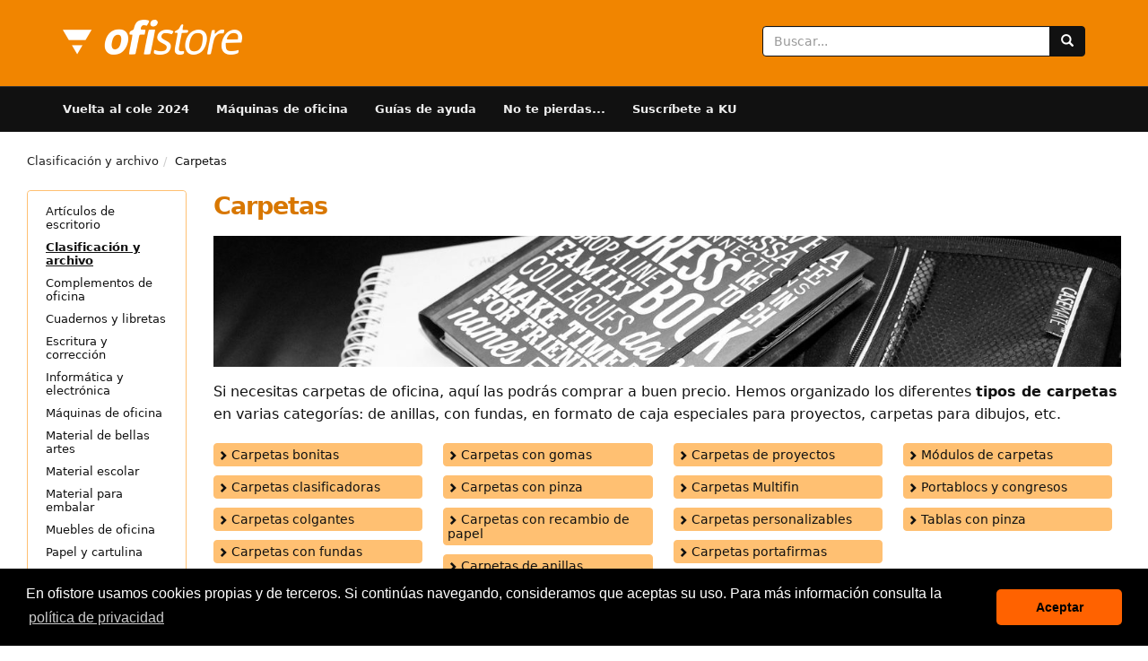

--- FILE ---
content_type: text/html; charset=UTF-8
request_url: https://www.ofistore.com/material-oficina/carpetas/
body_size: 31899
content:


<!DOCTYPE html>
<html lang='es'>
<head>
	<meta charset="utf-8"> 
	<title>Carpetas | ofistore</title>
	<meta name="description" content="En ofistore puedes comprar todo tipo de carpetas y clasificadores. Con anillas o fundas, colgantes para ficheros y muebles, especiales para proyectos, etc.">
	<meta name="robots" content="index,follow">
	<meta name="viewport" content="width=device-width, initial-scale=1.0">
    <style>
    ﻿/*!
     * Bootstrap v3.4.0 (https://getbootstrap.com/)
     * Copyright 2011-2018 Twitter, Inc.
     * Licensed under MIT (https://github.com/twbs/bootstrap/blob/master/LICENSE)
     *//*! normalize.css v3.0.3 | MIT License | github.com/necolas/normalize.css */html{font-family:sans-serif;-ms-text-size-adjust:100%;-webkit-text-size-adjust:100%}body{margin:0}article,aside,details,figcaption,figure,footer,header,hgroup,main,menu,nav,section,summary{display:block}audio,canvas,progress,video{display:inline-block;vertical-align:baseline}audio:not([controls]){display:none;height:0}[hidden],template{display:none}a{background-color:transparent}a:active,a:hover{outline:0}abbr[title]{border-bottom:none;text-decoration:underline;text-decoration:underline dotted}b,strong{font-weight:bold}dfn{font-style:italic}h1{font-size:2em;margin:0.67em 0}mark{background:#ff0;color:#000}small{font-size:80%}sub,sup{font-size:75%;line-height:0;position:relative;vertical-align:baseline}sup{top:-0.5em}sub{bottom:-0.25em}img{border:0}svg:not(:root){overflow:hidden}figure{margin:1em 40px}hr{box-sizing:content-box;height:0}pre{overflow:auto}code,kbd,pre,samp{font-family:monospace, monospace;font-size:1em}button,input,optgroup,select,textarea{color:inherit;font:inherit;margin:0}button{overflow:visible}button,select{text-transform:none}button,html input[type="button"],input[type="reset"],input[type="submit"]{-webkit-appearance:button;cursor:pointer}button[disabled],html input[disabled]{cursor:default}button::-moz-focus-inner,input::-moz-focus-inner{border:0;padding:0}input{line-height:normal}input[type="checkbox"],input[type="radio"]{box-sizing:border-box;padding:0}input[type="number"]::-webkit-inner-spin-button,input[type="number"]::-webkit-outer-spin-button{height:auto}input[type="search"]{-webkit-appearance:textfield;box-sizing:content-box}input[type="search"]::-webkit-search-cancel-button,input[type="search"]::-webkit-search-decoration{-webkit-appearance:none}fieldset{border:1px solid #c0c0c0;margin:0 2px;padding:0.35em 0.625em 0.75em}legend{border:0;padding:0}textarea{overflow:auto}optgroup{font-weight:bold}table{border-collapse:collapse;border-spacing:0}td,th{padding:0}/*! Source: https://github.com/h5bp/html5-boilerplate/blob/master/src/css/main.css */@media print{*,*:before,*:after{color:#000 !important;text-shadow:none !important;background:transparent !important;box-shadow:none !important}a,a:visited{text-decoration:underline}a[href]:after{content:" (" attr(href) ")";content:none !important}abbr[title]:after{content:" (" attr(title) ")"}a[href^="#"]:after,a[href^="javascript:"]:after{content:""}pre,blockquote{border:1px solid #999;page-break-inside:avoid}thead{display:table-header-group}tr,img{page-break-inside:avoid}img{max-width:100% !important}p,h2,h3{orphans:3;widows:3}h2,h3{page-break-after:avoid}.navbar{display:none}.btn>.caret,.dropup>.btn>.caret{border-top-color:#000 !important}.label{border:1px solid #000}.table{border-collapse:collapse !important}.table td,.table th{background-color:#fff !important}.table-bordered th,.table-bordered td{border:1px solid #ddd !important}}@font-face{font-family:"Glyphicons Halflings";font-display:swap;src:url("/fonts/bootstrap/glyphicons-halflings-regular.eot");src:url("/fonts/bootstrap/glyphicons-halflings-regular.eot?#iefix") format("embedded-opentype"),url("/fonts/bootstrap/glyphicons-halflings-regular.woff2") format("woff2"),url("/fonts/bootstrap/glyphicons-halflings-regular.woff") format("woff"),url("/fonts/bootstrap/glyphicons-halflings-regular.ttf") format("truetype"),url("/fonts/bootstrap/glyphicons-halflings-regular.svg#glyphicons_halflingsregular") format("svg")}.glyphicon{position:relative;top:1px;display:inline-block;font-family:"Glyphicons Halflings";font-style:normal;font-weight:400;line-height:1;-webkit-font-smoothing:antialiased;-moz-osx-font-smoothing:grayscale}.glyphicon-asterisk:before{content:"\002a"}.glyphicon-plus:before{content:"\002b"}.glyphicon-euro:before,.glyphicon-eur:before{content:"\20ac"}.glyphicon-minus:before{content:"\2212"}.glyphicon-cloud:before{content:"\2601"}.glyphicon-envelope:before{content:"\2709"}.glyphicon-pencil:before{content:"\270f"}.glyphicon-glass:before{content:"\e001"}.glyphicon-music:before{content:"\e002"}.glyphicon-search:before{content:"\e003"}.glyphicon-heart:before{content:"\e005"}.glyphicon-star:before{content:"\e006"}.glyphicon-star-empty:before{content:"\e007"}.glyphicon-user:before{content:"\e008"}.glyphicon-film:before{content:"\e009"}.glyphicon-th-large:before{content:"\e010"}.glyphicon-th:before{content:"\e011"}.glyphicon-th-list:before{content:"\e012"}.glyphicon-ok:before{content:"\e013"}.glyphicon-remove:before{content:"\e014"}.glyphicon-zoom-in:before{content:"\e015"}.glyphicon-zoom-out:before{content:"\e016"}.glyphicon-off:before{content:"\e017"}.glyphicon-signal:before{content:"\e018"}.glyphicon-cog:before{content:"\e019"}.glyphicon-trash:before{content:"\e020"}.glyphicon-home:before{content:"\e021"}.glyphicon-file:before{content:"\e022"}.glyphicon-time:before{content:"\e023"}.glyphicon-road:before{content:"\e024"}.glyphicon-download-alt:before{content:"\e025"}.glyphicon-download:before{content:"\e026"}.glyphicon-upload:before{content:"\e027"}.glyphicon-inbox:before{content:"\e028"}.glyphicon-play-circle:before{content:"\e029"}.glyphicon-repeat:before{content:"\e030"}.glyphicon-refresh:before{content:"\e031"}.glyphicon-list-alt:before{content:"\e032"}.glyphicon-lock:before{content:"\e033"}.glyphicon-flag:before{content:"\e034"}.glyphicon-headphones:before{content:"\e035"}.glyphicon-volume-off:before{content:"\e036"}.glyphicon-volume-down:before{content:"\e037"}.glyphicon-volume-up:before{content:"\e038"}.glyphicon-qrcode:before{content:"\e039"}.glyphicon-barcode:before{content:"\e040"}.glyphicon-tag:before{content:"\e041"}.glyphicon-tags:before{content:"\e042"}.glyphicon-book:before{content:"\e043"}.glyphicon-bookmark:before{content:"\e044"}.glyphicon-print:before{content:"\e045"}.glyphicon-camera:before{content:"\e046"}.glyphicon-font:before{content:"\e047"}.glyphicon-bold:before{content:"\e048"}.glyphicon-italic:before{content:"\e049"}.glyphicon-text-height:before{content:"\e050"}.glyphicon-text-width:before{content:"\e051"}.glyphicon-align-left:before{content:"\e052"}.glyphicon-align-center:before{content:"\e053"}.glyphicon-align-right:before{content:"\e054"}.glyphicon-align-justify:before{content:"\e055"}.glyphicon-list:before{content:"\e056"}.glyphicon-indent-left:before{content:"\e057"}.glyphicon-indent-right:before{content:"\e058"}.glyphicon-facetime-video:before{content:"\e059"}.glyphicon-picture:before{content:"\e060"}.glyphicon-map-marker:before{content:"\e062"}.glyphicon-adjust:before{content:"\e063"}.glyphicon-tint:before{content:"\e064"}.glyphicon-edit:before{content:"\e065"}.glyphicon-share:before{content:"\e066"}.glyphicon-check:before{content:"\e067"}.glyphicon-move:before{content:"\e068"}.glyphicon-step-backward:before{content:"\e069"}.glyphicon-fast-backward:before{content:"\e070"}.glyphicon-backward:before{content:"\e071"}.glyphicon-play:before{content:"\e072"}.glyphicon-pause:before{content:"\e073"}.glyphicon-stop:before{content:"\e074"}.glyphicon-forward:before{content:"\e075"}.glyphicon-fast-forward:before{content:"\e076"}.glyphicon-step-forward:before{content:"\e077"}.glyphicon-eject:before{content:"\e078"}.glyphicon-chevron-left:before{content:"\e079"}.glyphicon-chevron-right:before{content:"\e080"}.glyphicon-plus-sign:before{content:"\e081"}.glyphicon-minus-sign:before{content:"\e082"}.glyphicon-remove-sign:before{content:"\e083"}.glyphicon-ok-sign:before{content:"\e084"}.glyphicon-question-sign:before{content:"\e085"}.glyphicon-info-sign:before{content:"\e086"}.glyphicon-screenshot:before{content:"\e087"}.glyphicon-remove-circle:before{content:"\e088"}.glyphicon-ok-circle:before{content:"\e089"}.glyphicon-ban-circle:before{content:"\e090"}.glyphicon-arrow-left:before{content:"\e091"}.glyphicon-arrow-right:before{content:"\e092"}.glyphicon-arrow-up:before{content:"\e093"}.glyphicon-arrow-down:before{content:"\e094"}.glyphicon-share-alt:before{content:"\e095"}.glyphicon-resize-full:before{content:"\e096"}.glyphicon-resize-small:before{content:"\e097"}.glyphicon-exclamation-sign:before{content:"\e101"}.glyphicon-gift:before{content:"\e102"}.glyphicon-leaf:before{content:"\e103"}.glyphicon-fire:before{content:"\e104"}.glyphicon-eye-open:before{content:"\e105"}.glyphicon-eye-close:before{content:"\e106"}.glyphicon-warning-sign:before{content:"\e107"}.glyphicon-plane:before{content:"\e108"}.glyphicon-calendar:before{content:"\e109"}.glyphicon-random:before{content:"\e110"}.glyphicon-comment:before{content:"\e111"}.glyphicon-magnet:before{content:"\e112"}.glyphicon-chevron-up:before{content:"\e113"}.glyphicon-chevron-down:before{content:"\e114"}.glyphicon-retweet:before{content:"\e115"}.glyphicon-shopping-cart:before{content:"\e116"}.glyphicon-folder-close:before{content:"\e117"}.glyphicon-folder-open:before{content:"\e118"}.glyphicon-resize-vertical:before{content:"\e119"}.glyphicon-resize-horizontal:before{content:"\e120"}.glyphicon-hdd:before{content:"\e121"}.glyphicon-bullhorn:before{content:"\e122"}.glyphicon-bell:before{content:"\e123"}.glyphicon-certificate:before{content:"\e124"}.glyphicon-thumbs-up:before{content:"\e125"}.glyphicon-thumbs-down:before{content:"\e126"}.glyphicon-hand-right:before{content:"\e127"}.glyphicon-hand-left:before{content:"\e128"}.glyphicon-hand-up:before{content:"\e129"}.glyphicon-hand-down:before{content:"\e130"}.glyphicon-circle-arrow-right:before{content:"\e131"}.glyphicon-circle-arrow-left:before{content:"\e132"}.glyphicon-circle-arrow-up:before{content:"\e133"}.glyphicon-circle-arrow-down:before{content:"\e134"}.glyphicon-globe:before{content:"\e135"}.glyphicon-wrench:before{content:"\e136"}.glyphicon-tasks:before{content:"\e137"}.glyphicon-filter:before{content:"\e138"}.glyphicon-briefcase:before{content:"\e139"}.glyphicon-fullscreen:before{content:"\e140"}.glyphicon-dashboard:before{content:"\e141"}.glyphicon-paperclip:before{content:"\e142"}.glyphicon-heart-empty:before{content:"\e143"}.glyphicon-link:before{content:"\e144"}.glyphicon-phone:before{content:"\e145"}.glyphicon-pushpin:before{content:"\e146"}.glyphicon-usd:before{content:"\e148"}.glyphicon-gbp:before{content:"\e149"}.glyphicon-sort:before{content:"\e150"}.glyphicon-sort-by-alphabet:before{content:"\e151"}.glyphicon-sort-by-alphabet-alt:before{content:"\e152"}.glyphicon-sort-by-order:before{content:"\e153"}.glyphicon-sort-by-order-alt:before{content:"\e154"}.glyphicon-sort-by-attributes:before{content:"\e155"}.glyphicon-sort-by-attributes-alt:before{content:"\e156"}.glyphicon-unchecked:before{content:"\e157"}.glyphicon-expand:before{content:"\e158"}.glyphicon-collapse-down:before{content:"\e159"}.glyphicon-collapse-up:before{content:"\e160"}.glyphicon-log-in:before{content:"\e161"}.glyphicon-flash:before{content:"\e162"}.glyphicon-log-out:before{content:"\e163"}.glyphicon-new-window:before{content:"\e164"}.glyphicon-record:before{content:"\e165"}.glyphicon-save:before{content:"\e166"}.glyphicon-open:before{content:"\e167"}.glyphicon-saved:before{content:"\e168"}.glyphicon-import:before{content:"\e169"}.glyphicon-export:before{content:"\e170"}.glyphicon-send:before{content:"\e171"}.glyphicon-floppy-disk:before{content:"\e172"}.glyphicon-floppy-saved:before{content:"\e173"}.glyphicon-floppy-remove:before{content:"\e174"}.glyphicon-floppy-save:before{content:"\e175"}.glyphicon-floppy-open:before{content:"\e176"}.glyphicon-credit-card:before{content:"\e177"}.glyphicon-transfer:before{content:"\e178"}.glyphicon-cutlery:before{content:"\e179"}.glyphicon-header:before{content:"\e180"}.glyphicon-compressed:before{content:"\e181"}.glyphicon-earphone:before{content:"\e182"}.glyphicon-phone-alt:before{content:"\e183"}.glyphicon-tower:before{content:"\e184"}.glyphicon-stats:before{content:"\e185"}.glyphicon-sd-video:before{content:"\e186"}.glyphicon-hd-video:before{content:"\e187"}.glyphicon-subtitles:before{content:"\e188"}.glyphicon-sound-stereo:before{content:"\e189"}.glyphicon-sound-dolby:before{content:"\e190"}.glyphicon-sound-5-1:before{content:"\e191"}.glyphicon-sound-6-1:before{content:"\e192"}.glyphicon-sound-7-1:before{content:"\e193"}.glyphicon-copyright-mark:before{content:"\e194"}.glyphicon-registration-mark:before{content:"\e195"}.glyphicon-cloud-download:before{content:"\e197"}.glyphicon-cloud-upload:before{content:"\e198"}.glyphicon-tree-conifer:before{content:"\e199"}.glyphicon-tree-deciduous:before{content:"\e200"}.glyphicon-cd:before{content:"\e201"}.glyphicon-save-file:before{content:"\e202"}.glyphicon-open-file:before{content:"\e203"}.glyphicon-level-up:before{content:"\e204"}.glyphicon-copy:before{content:"\e205"}.glyphicon-paste:before{content:"\e206"}.glyphicon-alert:before{content:"\e209"}.glyphicon-equalizer:before{content:"\e210"}.glyphicon-king:before{content:"\e211"}.glyphicon-queen:before{content:"\e212"}.glyphicon-pawn:before{content:"\e213"}.glyphicon-bishop:before{content:"\e214"}.glyphicon-knight:before{content:"\e215"}.glyphicon-baby-formula:before{content:"\e216"}.glyphicon-tent:before{content:"\26fa"}.glyphicon-blackboard:before{content:"\e218"}.glyphicon-bed:before{content:"\e219"}.glyphicon-apple:before{content:"\f8ff"}.glyphicon-erase:before{content:"\e221"}.glyphicon-hourglass:before{content:"\231b"}.glyphicon-lamp:before{content:"\e223"}.glyphicon-duplicate:before{content:"\e224"}.glyphicon-piggy-bank:before{content:"\e225"}.glyphicon-scissors:before{content:"\e226"}.glyphicon-bitcoin:before{content:"\e227"}.glyphicon-btc:before{content:"\e227"}.glyphicon-xbt:before{content:"\e227"}.glyphicon-yen:before{content:"\00a5"}.glyphicon-jpy:before{content:"\00a5"}.glyphicon-ruble:before{content:"\20bd"}.glyphicon-rub:before{content:"\20bd"}.glyphicon-scale:before{content:"\e230"}.glyphicon-ice-lolly:before{content:"\e231"}.glyphicon-ice-lolly-tasted:before{content:"\e232"}.glyphicon-education:before{content:"\e233"}.glyphicon-option-horizontal:before{content:"\e234"}.glyphicon-option-vertical:before{content:"\e235"}.glyphicon-menu-hamburger:before{content:"\e236"}.glyphicon-modal-window:before{content:"\e237"}.glyphicon-oil:before{content:"\e238"}.glyphicon-grain:before{content:"\e239"}.glyphicon-sunglasses:before{content:"\e240"}.glyphicon-text-size:before{content:"\e241"}.glyphicon-text-color:before{content:"\e242"}.glyphicon-text-background:before{content:"\e243"}.glyphicon-object-align-top:before{content:"\e244"}.glyphicon-object-align-bottom:before{content:"\e245"}.glyphicon-object-align-horizontal:before{content:"\e246"}.glyphicon-object-align-left:before{content:"\e247"}.glyphicon-object-align-vertical:before{content:"\e248"}.glyphicon-object-align-right:before{content:"\e249"}.glyphicon-triangle-right:before{content:"\e250"}.glyphicon-triangle-left:before{content:"\e251"}.glyphicon-triangle-bottom:before{content:"\e252"}.glyphicon-triangle-top:before{content:"\e253"}.glyphicon-console:before{content:"\e254"}.glyphicon-superscript:before{content:"\e255"}.glyphicon-subscript:before{content:"\e256"}.glyphicon-menu-left:before{content:"\e257"}.glyphicon-menu-right:before{content:"\e258"}.glyphicon-menu-down:before{content:"\e259"}.glyphicon-menu-up:before{content:"\e260"}*{-webkit-box-sizing:border-box;-moz-box-sizing:border-box;box-sizing:border-box}*:before,*:after{-webkit-box-sizing:border-box;-moz-box-sizing:border-box;box-sizing:border-box}html{font-size:10px;-webkit-tap-highlight-color:transparent}body{font-family:"Helvetica Neue",Helvetica,Arial,sans-serif;font-size:14px;line-height:1.428571429;color:#333;background-color:#fff}input,button,select,textarea{font-family:inherit;font-size:inherit;line-height:inherit}a{color:#337ab7;text-decoration:none}a:hover,a:focus{color:#23527c;text-decoration:underline}a:focus{outline:5px auto -webkit-focus-ring-color;outline-offset:-2px}figure{margin:0}img{vertical-align:middle}.img-responsive{display:block;max-width:100%;height:auto}.img-rounded{border-radius:6px}.img-thumbnail{padding:4px;line-height:1.428571429;background-color:#fff;border:1px solid #ddd;border-radius:4px;-webkit-transition:all 0.2s ease-in-out;-o-transition:all 0.2s ease-in-out;transition:all 0.2s ease-in-out;display:inline-block;max-width:100%;height:auto}.img-circle{border-radius:50%}hr{margin-top:20px;margin-bottom:20px;border:0;border-top:1px solid #eee}.sr-only{position:absolute;width:1px;height:1px;padding:0;margin:-1px;overflow:hidden;clip:rect(0, 0, 0, 0);border:0}.sr-only-focusable:active,.sr-only-focusable:focus{position:static;width:auto;height:auto;margin:0;overflow:visible;clip:auto}[role="button"]{cursor:pointer}h1,h2,h3,h4,h5,h6,.h1,.h2,.h3,.h4,.h5,.h6{font-family:inherit;font-weight:500;line-height:1.1;color:inherit}h1 small,h1 .small,h2 small,h2 .small,h3 small,h3 .small,h4 small,h4 .small,h5 small,h5 .small,h6 small,h6 .small,.h1 small,.h1 .small,.h2 small,.h2 .small,.h3 small,.h3 .small,.h4 small,.h4 .small,.h5 small,.h5 .small,.h6 small,.h6 .small{font-weight:400;line-height:1;color:#777}h1,.h1,h2,.h2,h3,.h3{margin-top:20px;margin-bottom:10px}h1 small,h1 .small,.h1 small,.h1 .small,h2 small,h2 .small,.h2 small,.h2 .small,h3 small,h3 .small,.h3 small,.h3 .small{font-size:65%}h4,.h4,h5,.h5,h6,.h6{margin-top:10px;margin-bottom:10px}h4 small,h4 .small,.h4 small,.h4 .small,h5 small,h5 .small,.h5 small,.h5 .small,h6 small,h6 .small,.h6 small,.h6 .small{font-size:75%}h1,.h1{font-size:36px}h2,.h2{font-size:30px}h3,.h3{font-size:24px}h4,.h4{font-size:18px}h5,.h5{font-size:14px}h6,.h6{font-size:12px}p{margin:0 0 10px}.lead{margin-bottom:20px;font-size:16px;font-weight:300;line-height:1.4}@media (min-width: 768px){.lead{font-size:21px}}small,.small{font-size:85%}mark,.mark{padding:.2em;background-color:#fcf8e3}.text-left{text-align:left}.text-right{text-align:right}.text-center{text-align:center}.text-justify{text-align:justify}.text-nowrap{white-space:nowrap}.text-lowercase{text-transform:lowercase}.text-uppercase,.initialism{text-transform:uppercase}.text-capitalize{text-transform:capitalize}.text-muted{color:#777}.text-primary{color:#337ab7}a.text-primary:hover,a.text-primary:focus{color:#286090}.text-success{color:#3c763d}a.text-success:hover,a.text-success:focus{color:#2b542c}.text-info{color:#31708f}a.text-info:hover,a.text-info:focus{color:#245269}.text-warning{color:#8a6d3b}a.text-warning:hover,a.text-warning:focus{color:#66512c}.text-danger{color:#a94442}a.text-danger:hover,a.text-danger:focus{color:#843534}.bg-primary{color:#fff}.bg-primary{background-color:#337ab7}a.bg-primary:hover,a.bg-primary:focus{background-color:#286090}.bg-success{background-color:#dff0d8}a.bg-success:hover,a.bg-success:focus{background-color:#c1e2b3}.bg-info{background-color:#d9edf7}a.bg-info:hover,a.bg-info:focus{background-color:#afd9ee}.bg-warning{background-color:#fcf8e3}a.bg-warning:hover,a.bg-warning:focus{background-color:#f7ecb5}.bg-danger{background-color:#f2dede}a.bg-danger:hover,a.bg-danger:focus{background-color:#e4b9b9}.page-header{padding-bottom:9px;margin:40px 0 20px;border-bottom:1px solid #eee}ul,ol{margin-top:0;margin-bottom:10px}ul ul,ul ol,ol ul,ol ol{margin-bottom:0}.list-unstyled{padding-left:0;list-style:none}.list-inline{padding-left:0;list-style:none;margin-left:-5px}.list-inline>li{display:inline-block;padding-right:5px;padding-left:5px}dl{margin-top:0;margin-bottom:20px}dt,dd{line-height:1.428571429}dt{font-weight:700}dd{margin-left:0}.dl-horizontal dd:before,.dl-horizontal dd:after{display:table;content:" "}.dl-horizontal dd:after{clear:both}@media (min-width: 768px){.dl-horizontal dt{float:left;width:160px;clear:left;text-align:right;overflow:hidden;text-overflow:ellipsis;white-space:nowrap}.dl-horizontal dd{margin-left:180px}}abbr[title],abbr[data-original-title]{cursor:help}.initialism{font-size:90%}blockquote{padding:10px 20px;margin:0 0 20px;font-size:17.5px;border-left:5px solid #eee}blockquote p:last-child,blockquote ul:last-child,blockquote ol:last-child{margin-bottom:0}blockquote footer,blockquote small,blockquote .small{display:block;font-size:80%;line-height:1.428571429;color:#777}blockquote footer:before,blockquote small:before,blockquote .small:before{content:"\2014 \00A0"}.blockquote-reverse,blockquote.pull-right{padding-right:15px;padding-left:0;text-align:right;border-right:5px solid #eee;border-left:0}.blockquote-reverse footer:before,.blockquote-reverse small:before,.blockquote-reverse .small:before,blockquote.pull-right footer:before,blockquote.pull-right small:before,blockquote.pull-right .small:before{content:""}.blockquote-reverse footer:after,.blockquote-reverse small:after,.blockquote-reverse .small:after,blockquote.pull-right footer:after,blockquote.pull-right small:after,blockquote.pull-right .small:after{content:"\00A0 \2014"}address{margin-bottom:20px;font-style:normal;line-height:1.428571429}.container{padding-right:15px;padding-left:15px;margin-right:auto;margin-left:auto}.container:before,.container:after{display:table;content:" "}.container:after{clear:both}@media (min-width: 768px){.container{width:750px}}@media (min-width: 992px){.container{width:970px}}@media (min-width: 1200px){.container{width:1170px}}.container-fluid{padding-right:15px;padding-left:15px;margin-right:auto;margin-left:auto}.container-fluid:before,.container-fluid:after{display:table;content:" "}.container-fluid:after{clear:both}.row{margin-right:-15px;margin-left:-15px}.row:before,.row:after{display:table;content:" "}.row:after{clear:both}.row-no-gutters{margin-right:0;margin-left:0}.row-no-gutters [class*="col-"]{padding-right:0;padding-left:0}.col-xs-1,.col-sm-1,.col-md-1,.col-lg-1,.col-xs-2,.col-sm-2,.col-md-2,.col-lg-2,.col-xs-3,.col-sm-3,.col-md-3,.col-lg-3,.col-xs-4,.col-sm-4,.col-md-4,.col-lg-4,.col-xs-5,.col-sm-5,.col-md-5,.col-lg-5,.col-xs-6,.col-sm-6,.col-md-6,.col-lg-6,.col-xs-7,.col-sm-7,.col-md-7,.col-lg-7,.col-xs-8,.col-sm-8,.col-md-8,.col-lg-8,.col-xs-9,.col-sm-9,.col-md-9,.col-lg-9,.col-xs-10,.col-sm-10,.col-md-10,.col-lg-10,.col-xs-11,.col-sm-11,.col-md-11,.col-lg-11,.col-xs-12,.col-sm-12,.col-md-12,.col-lg-12{position:relative;min-height:1px;padding-right:15px;padding-left:15px}.col-xs-1,.col-xs-2,.col-xs-3,.col-xs-4,.col-xs-5,.col-xs-6,.col-xs-7,.col-xs-8,.col-xs-9,.col-xs-10,.col-xs-11,.col-xs-12{float:left}.col-xs-1{width:8.3333333333%}.col-xs-2{width:16.6666666667%}.col-xs-3{width:25%}.col-xs-4{width:33.3333333333%}.col-xs-5{width:41.6666666667%}.col-xs-6{width:50%}.col-xs-7{width:58.3333333333%}.col-xs-8{width:66.6666666667%}.col-xs-9{width:75%}.col-xs-10{width:83.3333333333%}.col-xs-11{width:91.6666666667%}.col-xs-12{width:100%}.col-xs-pull-0{right:auto}.col-xs-pull-1{right:8.3333333333%}.col-xs-pull-2{right:16.6666666667%}.col-xs-pull-3{right:25%}.col-xs-pull-4{right:33.3333333333%}.col-xs-pull-5{right:41.6666666667%}.col-xs-pull-6{right:50%}.col-xs-pull-7{right:58.3333333333%}.col-xs-pull-8{right:66.6666666667%}.col-xs-pull-9{right:75%}.col-xs-pull-10{right:83.3333333333%}.col-xs-pull-11{right:91.6666666667%}.col-xs-pull-12{right:100%}.col-xs-push-0{left:auto}.col-xs-push-1{left:8.3333333333%}.col-xs-push-2{left:16.6666666667%}.col-xs-push-3{left:25%}.col-xs-push-4{left:33.3333333333%}.col-xs-push-5{left:41.6666666667%}.col-xs-push-6{left:50%}.col-xs-push-7{left:58.3333333333%}.col-xs-push-8{left:66.6666666667%}.col-xs-push-9{left:75%}.col-xs-push-10{left:83.3333333333%}.col-xs-push-11{left:91.6666666667%}.col-xs-push-12{left:100%}.col-xs-offset-0{margin-left:0%}.col-xs-offset-1{margin-left:8.3333333333%}.col-xs-offset-2{margin-left:16.6666666667%}.col-xs-offset-3{margin-left:25%}.col-xs-offset-4{margin-left:33.3333333333%}.col-xs-offset-5{margin-left:41.6666666667%}.col-xs-offset-6{margin-left:50%}.col-xs-offset-7{margin-left:58.3333333333%}.col-xs-offset-8{margin-left:66.6666666667%}.col-xs-offset-9{margin-left:75%}.col-xs-offset-10{margin-left:83.3333333333%}.col-xs-offset-11{margin-left:91.6666666667%}.col-xs-offset-12{margin-left:100%}@media (min-width: 768px){.col-sm-1,.col-sm-2,.col-sm-3,.col-sm-4,.col-sm-5,.col-sm-6,.col-sm-7,.col-sm-8,.col-sm-9,.col-sm-10,.col-sm-11,.col-sm-12{float:left}.col-sm-1{width:8.3333333333%}.col-sm-2{width:16.6666666667%}.col-sm-3{width:25%}.col-sm-4{width:33.3333333333%}.col-sm-5{width:41.6666666667%}.col-sm-6{width:50%}.col-sm-7{width:58.3333333333%}.col-sm-8{width:66.6666666667%}.col-sm-9{width:75%}.col-sm-10{width:83.3333333333%}.col-sm-11{width:91.6666666667%}.col-sm-12{width:100%}.col-sm-pull-0{right:auto}.col-sm-pull-1{right:8.3333333333%}.col-sm-pull-2{right:16.6666666667%}.col-sm-pull-3{right:25%}.col-sm-pull-4{right:33.3333333333%}.col-sm-pull-5{right:41.6666666667%}.col-sm-pull-6{right:50%}.col-sm-pull-7{right:58.3333333333%}.col-sm-pull-8{right:66.6666666667%}.col-sm-pull-9{right:75%}.col-sm-pull-10{right:83.3333333333%}.col-sm-pull-11{right:91.6666666667%}.col-sm-pull-12{right:100%}.col-sm-push-0{left:auto}.col-sm-push-1{left:8.3333333333%}.col-sm-push-2{left:16.6666666667%}.col-sm-push-3{left:25%}.col-sm-push-4{left:33.3333333333%}.col-sm-push-5{left:41.6666666667%}.col-sm-push-6{left:50%}.col-sm-push-7{left:58.3333333333%}.col-sm-push-8{left:66.6666666667%}.col-sm-push-9{left:75%}.col-sm-push-10{left:83.3333333333%}.col-sm-push-11{left:91.6666666667%}.col-sm-push-12{left:100%}.col-sm-offset-0{margin-left:0%}.col-sm-offset-1{margin-left:8.3333333333%}.col-sm-offset-2{margin-left:16.6666666667%}.col-sm-offset-3{margin-left:25%}.col-sm-offset-4{margin-left:33.3333333333%}.col-sm-offset-5{margin-left:41.6666666667%}.col-sm-offset-6{margin-left:50%}.col-sm-offset-7{margin-left:58.3333333333%}.col-sm-offset-8{margin-left:66.6666666667%}.col-sm-offset-9{margin-left:75%}.col-sm-offset-10{margin-left:83.3333333333%}.col-sm-offset-11{margin-left:91.6666666667%}.col-sm-offset-12{margin-left:100%}}@media (min-width: 992px){.col-md-1,.col-md-2,.col-md-3,.col-md-4,.col-md-5,.col-md-6,.col-md-7,.col-md-8,.col-md-9,.col-md-10,.col-md-11,.col-md-12{float:left}.col-md-1{width:8.3333333333%}.col-md-2{width:16.6666666667%}.col-md-3{width:25%}.col-md-4{width:33.3333333333%}.col-md-5{width:41.6666666667%}.col-md-6{width:50%}.col-md-7{width:58.3333333333%}.col-md-8{width:66.6666666667%}.col-md-9{width:75%}.col-md-10{width:83.3333333333%}.col-md-11{width:91.6666666667%}.col-md-12{width:100%}.col-md-pull-0{right:auto}.col-md-pull-1{right:8.3333333333%}.col-md-pull-2{right:16.6666666667%}.col-md-pull-3{right:25%}.col-md-pull-4{right:33.3333333333%}.col-md-pull-5{right:41.6666666667%}.col-md-pull-6{right:50%}.col-md-pull-7{right:58.3333333333%}.col-md-pull-8{right:66.6666666667%}.col-md-pull-9{right:75%}.col-md-pull-10{right:83.3333333333%}.col-md-pull-11{right:91.6666666667%}.col-md-pull-12{right:100%}.col-md-push-0{left:auto}.col-md-push-1{left:8.3333333333%}.col-md-push-2{left:16.6666666667%}.col-md-push-3{left:25%}.col-md-push-4{left:33.3333333333%}.col-md-push-5{left:41.6666666667%}.col-md-push-6{left:50%}.col-md-push-7{left:58.3333333333%}.col-md-push-8{left:66.6666666667%}.col-md-push-9{left:75%}.col-md-push-10{left:83.3333333333%}.col-md-push-11{left:91.6666666667%}.col-md-push-12{left:100%}.col-md-offset-0{margin-left:0%}.col-md-offset-1{margin-left:8.3333333333%}.col-md-offset-2{margin-left:16.6666666667%}.col-md-offset-3{margin-left:25%}.col-md-offset-4{margin-left:33.3333333333%}.col-md-offset-5{margin-left:41.6666666667%}.col-md-offset-6{margin-left:50%}.col-md-offset-7{margin-left:58.3333333333%}.col-md-offset-8{margin-left:66.6666666667%}.col-md-offset-9{margin-left:75%}.col-md-offset-10{margin-left:83.3333333333%}.col-md-offset-11{margin-left:91.6666666667%}.col-md-offset-12{margin-left:100%}}@media (min-width: 1200px){.col-lg-1,.col-lg-2,.col-lg-3,.col-lg-4,.col-lg-5,.col-lg-6,.col-lg-7,.col-lg-8,.col-lg-9,.col-lg-10,.col-lg-11,.col-lg-12{float:left}.col-lg-1{width:8.3333333333%}.col-lg-2{width:16.6666666667%}.col-lg-3{width:25%}.col-lg-4{width:33.3333333333%}.col-lg-5{width:41.6666666667%}.col-lg-6{width:50%}.col-lg-7{width:58.3333333333%}.col-lg-8{width:66.6666666667%}.col-lg-9{width:75%}.col-lg-10{width:83.3333333333%}.col-lg-11{width:91.6666666667%}.col-lg-12{width:100%}.col-lg-pull-0{right:auto}.col-lg-pull-1{right:8.3333333333%}.col-lg-pull-2{right:16.6666666667%}.col-lg-pull-3{right:25%}.col-lg-pull-4{right:33.3333333333%}.col-lg-pull-5{right:41.6666666667%}.col-lg-pull-6{right:50%}.col-lg-pull-7{right:58.3333333333%}.col-lg-pull-8{right:66.6666666667%}.col-lg-pull-9{right:75%}.col-lg-pull-10{right:83.3333333333%}.col-lg-pull-11{right:91.6666666667%}.col-lg-pull-12{right:100%}.col-lg-push-0{left:auto}.col-lg-push-1{left:8.3333333333%}.col-lg-push-2{left:16.6666666667%}.col-lg-push-3{left:25%}.col-lg-push-4{left:33.3333333333%}.col-lg-push-5{left:41.6666666667%}.col-lg-push-6{left:50%}.col-lg-push-7{left:58.3333333333%}.col-lg-push-8{left:66.6666666667%}.col-lg-push-9{left:75%}.col-lg-push-10{left:83.3333333333%}.col-lg-push-11{left:91.6666666667%}.col-lg-push-12{left:100%}.col-lg-offset-0{margin-left:0%}.col-lg-offset-1{margin-left:8.3333333333%}.col-lg-offset-2{margin-left:16.6666666667%}.col-lg-offset-3{margin-left:25%}.col-lg-offset-4{margin-left:33.3333333333%}.col-lg-offset-5{margin-left:41.6666666667%}.col-lg-offset-6{margin-left:50%}.col-lg-offset-7{margin-left:58.3333333333%}.col-lg-offset-8{margin-left:66.6666666667%}.col-lg-offset-9{margin-left:75%}.col-lg-offset-10{margin-left:83.3333333333%}.col-lg-offset-11{margin-left:91.6666666667%}.col-lg-offset-12{margin-left:100%}}fieldset{min-width:0;padding:0;margin:0;border:0}legend{display:block;width:100%;padding:0;margin-bottom:20px;font-size:21px;line-height:inherit;color:#333;border:0;border-bottom:1px solid #e5e5e5}label{display:inline-block;max-width:100%;margin-bottom:5px;font-weight:700}input[type="search"]{-webkit-box-sizing:border-box;-moz-box-sizing:border-box;box-sizing:border-box;-webkit-appearance:none;appearance:none}input[type="radio"],input[type="checkbox"]{margin:4px 0 0;margin-top:1px;line-height:normal}input[type="radio"][disabled],input[type="radio"].disabled,fieldset[disabled] input[type="radio"],input[type="checkbox"][disabled],input[type="checkbox"].disabled,fieldset[disabled] input[type="checkbox"]{cursor:not-allowed}input[type="file"]{display:block}input[type="range"]{display:block;width:100%}select[multiple],select[size]{height:auto}input[type="file"]:focus,input[type="radio"]:focus,input[type="checkbox"]:focus{outline:5px auto -webkit-focus-ring-color;outline-offset:-2px}output{display:block;padding-top:7px;font-size:14px;line-height:1.428571429;color:#555}.form-control{display:block;width:100%;height:34px;padding:6px 12px;font-size:14px;line-height:1.428571429;color:#555;background-color:#fff;background-image:none;border:1px solid #ccc;border-radius:4px;-webkit-box-shadow:inset 0 1px 1px rgba(0,0,0,0.075);box-shadow:inset 0 1px 1px rgba(0,0,0,0.075);-webkit-transition:border-color ease-in-out 0.15s,box-shadow ease-in-out 0.15s;-o-transition:border-color ease-in-out 0.15s,box-shadow ease-in-out 0.15s;transition:border-color ease-in-out 0.15s,box-shadow ease-in-out 0.15s}.form-control:focus{border-color:#66afe9;outline:0;-webkit-box-shadow:inset 0 1px 1px rgba(0,0,0,0.075),0 0 8px rgba(102,175,233,0.6);box-shadow:inset 0 1px 1px rgba(0,0,0,0.075),0 0 8px rgba(102,175,233,0.6)}.form-control::-moz-placeholder{color:#999;opacity:1}.form-control:-ms-input-placeholder{color:#999}.form-control::-webkit-input-placeholder{color:#999}.form-control::-ms-expand{background-color:transparent;border:0}.form-control[disabled],.form-control[readonly],fieldset[disabled] .form-control{background-color:#eee;opacity:1}.form-control[disabled],fieldset[disabled] .form-control{cursor:not-allowed}textarea.form-control{height:auto}@media screen and (-webkit-min-device-pixel-ratio: 0){input[type="date"].form-control,input[type="time"].form-control,input[type="datetime-local"].form-control,input[type="month"].form-control{line-height:34px}input[type="date"].input-sm,.input-group-sm>input[type="date"].form-control,.input-group-sm>input[type="date"].input-group-addon,.input-group-sm>.input-group-btn>input[type="date"].btn,.input-group-sm input[type="date"],input[type="time"].input-sm,.input-group-sm>input[type="time"].form-control,.input-group-sm>input[type="time"].input-group-addon,.input-group-sm>.input-group-btn>input[type="time"].btn,.input-group-sm input[type="time"],input[type="datetime-local"].input-sm,.input-group-sm>input[type="datetime-local"].form-control,.input-group-sm>input[type="datetime-local"].input-group-addon,.input-group-sm>.input-group-btn>input[type="datetime-local"].btn,.input-group-sm input[type="datetime-local"],input[type="month"].input-sm,.input-group-sm>input[type="month"].form-control,.input-group-sm>input[type="month"].input-group-addon,.input-group-sm>.input-group-btn>input[type="month"].btn,.input-group-sm input[type="month"]{line-height:30px}input[type="date"].input-lg,.input-group-lg>input[type="date"].form-control,.input-group-lg>input[type="date"].input-group-addon,.input-group-lg>.input-group-btn>input[type="date"].btn,.input-group-lg input[type="date"],input[type="time"].input-lg,.input-group-lg>input[type="time"].form-control,.input-group-lg>input[type="time"].input-group-addon,.input-group-lg>.input-group-btn>input[type="time"].btn,.input-group-lg input[type="time"],input[type="datetime-local"].input-lg,.input-group-lg>input[type="datetime-local"].form-control,.input-group-lg>input[type="datetime-local"].input-group-addon,.input-group-lg>.input-group-btn>input[type="datetime-local"].btn,.input-group-lg input[type="datetime-local"],input[type="month"].input-lg,.input-group-lg>input[type="month"].form-control,.input-group-lg>input[type="month"].input-group-addon,.input-group-lg>.input-group-btn>input[type="month"].btn,.input-group-lg input[type="month"]{line-height:46px}}.form-group{margin-bottom:15px}.radio,.checkbox{position:relative;display:block;margin-top:10px;margin-bottom:10px}.radio.disabled label,fieldset[disabled] .radio label,.checkbox.disabled label,fieldset[disabled] .checkbox label{cursor:not-allowed}.radio label,.checkbox label{min-height:20px;padding-left:20px;margin-bottom:0;font-weight:400;cursor:pointer}.radio input[type="radio"],.radio-inline input[type="radio"],.checkbox input[type="checkbox"],.checkbox-inline input[type="checkbox"]{position:absolute;margin-top:4px;margin-left:-20px}.radio+.radio,.checkbox+.checkbox{margin-top:-5px}.radio-inline,.checkbox-inline{position:relative;display:inline-block;padding-left:20px;margin-bottom:0;font-weight:400;vertical-align:middle;cursor:pointer}.radio-inline.disabled,fieldset[disabled] .radio-inline,.checkbox-inline.disabled,fieldset[disabled] .checkbox-inline{cursor:not-allowed}.radio-inline+.radio-inline,.checkbox-inline+.checkbox-inline{margin-top:0;margin-left:10px}.form-control-static{min-height:34px;padding-top:7px;padding-bottom:7px;margin-bottom:0}.form-control-static.input-lg,.input-group-lg>.form-control-static.form-control,.input-group-lg>.form-control-static.input-group-addon,.input-group-lg>.input-group-btn>.form-control-static.btn,.form-control-static.input-sm,.input-group-sm>.form-control-static.form-control,.input-group-sm>.form-control-static.input-group-addon,.input-group-sm>.input-group-btn>.form-control-static.btn{padding-right:0;padding-left:0}.input-sm,.input-group-sm>.form-control,.input-group-sm>.input-group-addon,.input-group-sm>.input-group-btn>.btn{height:30px;padding:5px 10px;font-size:12px;line-height:1.5;border-radius:3px}select.input-sm,.input-group-sm>select.form-control,.input-group-sm>select.input-group-addon,.input-group-sm>.input-group-btn>select.btn{height:30px;line-height:30px}textarea.input-sm,.input-group-sm>textarea.form-control,.input-group-sm>textarea.input-group-addon,.input-group-sm>.input-group-btn>textarea.btn,select[multiple].input-sm,.input-group-sm>select[multiple].form-control,.input-group-sm>select[multiple].input-group-addon,.input-group-sm>.input-group-btn>select[multiple].btn{height:auto}.form-group-sm .form-control{height:30px;padding:5px 10px;font-size:12px;line-height:1.5;border-radius:3px}.form-group-sm select.form-control{height:30px;line-height:30px}.form-group-sm textarea.form-control,.form-group-sm select[multiple].form-control{height:auto}.form-group-sm .form-control-static{height:30px;min-height:32px;padding:6px 10px;font-size:12px;line-height:1.5}.input-lg,.input-group-lg>.form-control,.input-group-lg>.input-group-addon,.input-group-lg>.input-group-btn>.btn{height:46px;padding:10px 16px;font-size:18px;line-height:1.3333333;border-radius:6px}select.input-lg,.input-group-lg>select.form-control,.input-group-lg>select.input-group-addon,.input-group-lg>.input-group-btn>select.btn{height:46px;line-height:46px}textarea.input-lg,.input-group-lg>textarea.form-control,.input-group-lg>textarea.input-group-addon,.input-group-lg>.input-group-btn>textarea.btn,select[multiple].input-lg,.input-group-lg>select[multiple].form-control,.input-group-lg>select[multiple].input-group-addon,.input-group-lg>.input-group-btn>select[multiple].btn{height:auto}.form-group-lg .form-control{height:46px;padding:10px 16px;font-size:18px;line-height:1.3333333;border-radius:6px}.form-group-lg select.form-control{height:46px;line-height:46px}.form-group-lg textarea.form-control,.form-group-lg select[multiple].form-control{height:auto}.form-group-lg .form-control-static{height:46px;min-height:38px;padding:11px 16px;font-size:18px;line-height:1.3333333}.has-feedback{position:relative}.has-feedback .form-control{padding-right:42.5px}.form-control-feedback{position:absolute;top:0;right:0;z-index:2;display:block;width:34px;height:34px;line-height:34px;text-align:center;pointer-events:none}.input-lg+.form-control-feedback,.input-group-lg>.form-control+.form-control-feedback,.input-group-lg>.input-group-addon+.form-control-feedback,.input-group-lg>.input-group-btn>.btn+.form-control-feedback,.input-group-lg+.form-control-feedback,.form-group-lg .form-control+.form-control-feedback{width:46px;height:46px;line-height:46px}.input-sm+.form-control-feedback,.input-group-sm>.form-control+.form-control-feedback,.input-group-sm>.input-group-addon+.form-control-feedback,.input-group-sm>.input-group-btn>.btn+.form-control-feedback,.input-group-sm+.form-control-feedback,.form-group-sm .form-control+.form-control-feedback{width:30px;height:30px;line-height:30px}.has-success .help-block,.has-success .control-label,.has-success .radio,.has-success .checkbox,.has-success .radio-inline,.has-success .checkbox-inline,.has-success.radio label,.has-success.checkbox label,.has-success.radio-inline label,.has-success.checkbox-inline label{color:#3c763d}.has-success .form-control{border-color:#3c763d;-webkit-box-shadow:inset 0 1px 1px rgba(0,0,0,0.075);box-shadow:inset 0 1px 1px rgba(0,0,0,0.075)}.has-success .form-control:focus{border-color:#2b542c;-webkit-box-shadow:inset 0 1px 1px rgba(0,0,0,0.075),0 0 6px #67b168;box-shadow:inset 0 1px 1px rgba(0,0,0,0.075),0 0 6px #67b168}.has-success .input-group-addon{color:#3c763d;background-color:#dff0d8;border-color:#3c763d}.has-success .form-control-feedback{color:#3c763d}.has-warning .help-block,.has-warning .control-label,.has-warning .radio,.has-warning .checkbox,.has-warning .radio-inline,.has-warning .checkbox-inline,.has-warning.radio label,.has-warning.checkbox label,.has-warning.radio-inline label,.has-warning.checkbox-inline label{color:#8a6d3b}.has-warning .form-control{border-color:#8a6d3b;-webkit-box-shadow:inset 0 1px 1px rgba(0,0,0,0.075);box-shadow:inset 0 1px 1px rgba(0,0,0,0.075)}.has-warning .form-control:focus{border-color:#66512c;-webkit-box-shadow:inset 0 1px 1px rgba(0,0,0,0.075),0 0 6px #c0a16b;box-shadow:inset 0 1px 1px rgba(0,0,0,0.075),0 0 6px #c0a16b}.has-warning .input-group-addon{color:#8a6d3b;background-color:#fcf8e3;border-color:#8a6d3b}.has-warning .form-control-feedback{color:#8a6d3b}.has-error .help-block,.has-error .control-label,.has-error .radio,.has-error .checkbox,.has-error .radio-inline,.has-error .checkbox-inline,.has-error.radio label,.has-error.checkbox label,.has-error.radio-inline label,.has-error.checkbox-inline label{color:#a94442}.has-error .form-control{border-color:#a94442;-webkit-box-shadow:inset 0 1px 1px rgba(0,0,0,0.075);box-shadow:inset 0 1px 1px rgba(0,0,0,0.075)}.has-error .form-control:focus{border-color:#843534;-webkit-box-shadow:inset 0 1px 1px rgba(0,0,0,0.075),0 0 6px #ce8483;box-shadow:inset 0 1px 1px rgba(0,0,0,0.075),0 0 6px #ce8483}.has-error .input-group-addon{color:#a94442;background-color:#f2dede;border-color:#a94442}.has-error .form-control-feedback{color:#a94442}.has-feedback label ~ .form-control-feedback{top:25px}.has-feedback label.sr-only ~ .form-control-feedback{top:0}.help-block{display:block;margin-top:5px;margin-bottom:10px;color:#737373}@media (min-width: 768px){.form-inline .form-group{display:inline-block;margin-bottom:0;vertical-align:middle}.form-inline .form-control{display:inline-block;width:auto;vertical-align:middle}.form-inline .form-control-static{display:inline-block}.form-inline .input-group{display:inline-table;vertical-align:middle}.form-inline .input-group .input-group-addon,.form-inline .input-group .input-group-btn,.form-inline .input-group .form-control{width:auto}.form-inline .input-group>.form-control{width:100%}.form-inline .control-label{margin-bottom:0;vertical-align:middle}.form-inline .radio,.form-inline .checkbox{display:inline-block;margin-top:0;margin-bottom:0;vertical-align:middle}.form-inline .radio label,.form-inline .checkbox label{padding-left:0}.form-inline .radio input[type="radio"],.form-inline .checkbox input[type="checkbox"]{position:relative;margin-left:0}.form-inline .has-feedback .form-control-feedback{top:0}}.form-horizontal .radio,.form-horizontal .checkbox,.form-horizontal .radio-inline,.form-horizontal .checkbox-inline{padding-top:7px;margin-top:0;margin-bottom:0}.form-horizontal .radio,.form-horizontal .checkbox{min-height:27px}.form-horizontal .form-group{margin-right:-15px;margin-left:-15px}.form-horizontal .form-group:before,.form-horizontal .form-group:after{display:table;content:" "}.form-horizontal .form-group:after{clear:both}@media (min-width: 768px){.form-horizontal .control-label{padding-top:7px;margin-bottom:0;text-align:right}}.form-horizontal .has-feedback .form-control-feedback{right:15px}@media (min-width: 768px){.form-horizontal .form-group-lg .control-label{padding-top:11px;font-size:18px}}@media (min-width: 768px){.form-horizontal .form-group-sm .control-label{padding-top:6px;font-size:12px}}.btn{display:inline-block;margin-bottom:0;font-weight:normal;text-align:center;white-space:nowrap;vertical-align:middle;touch-action:manipulation;cursor:pointer;background-image:none;border:1px solid transparent;padding:6px 12px;font-size:14px;line-height:1.428571429;border-radius:4px;-webkit-user-select:none;-moz-user-select:none;-ms-user-select:none;user-select:none}.btn:focus,.btn.focus,.btn:active:focus,.btn:active.focus,.btn.active:focus,.btn.active.focus{outline:5px auto -webkit-focus-ring-color;outline-offset:-2px}.btn:hover,.btn:focus,.btn.focus{color:#333;text-decoration:none}.btn:active,.btn.active{background-image:none;outline:0;-webkit-box-shadow:inset 0 3px 5px rgba(0,0,0,0.125);box-shadow:inset 0 3px 5px rgba(0,0,0,0.125)}.btn.disabled,.btn[disabled],fieldset[disabled] .btn{cursor:not-allowed;filter:alpha(opacity=65);opacity:.65;-webkit-box-shadow:none;box-shadow:none}a.btn.disabled,fieldset[disabled] a.btn{pointer-events:none}.btn-default{color:#333;background-color:#fff;border-color:#ccc}.btn-default:focus,.btn-default.focus{color:#333;background-color:#e6e6e6;border-color:#8c8c8c}.btn-default:hover{color:#333;background-color:#e6e6e6;border-color:#adadad}.btn-default:active,.btn-default.active,.open>.btn-default.dropdown-toggle{color:#333;background-color:#e6e6e6;background-image:none;border-color:#adadad}.btn-default:active:hover,.btn-default:active:focus,.btn-default:active.focus,.btn-default.active:hover,.btn-default.active:focus,.btn-default.active.focus,.open>.btn-default.dropdown-toggle:hover,.open>.btn-default.dropdown-toggle:focus,.open>.btn-default.dropdown-toggle.focus{color:#333;background-color:#d4d4d4;border-color:#8c8c8c}.btn-default.disabled:hover,.btn-default.disabled:focus,.btn-default.disabled.focus,.btn-default[disabled]:hover,.btn-default[disabled]:focus,.btn-default[disabled].focus,fieldset[disabled] .btn-default:hover,fieldset[disabled] .btn-default:focus,fieldset[disabled] .btn-default.focus{background-color:#fff;border-color:#ccc}.btn-default .badge{color:#fff;background-color:#333}.btn-primary{color:#fff;background-color:#337ab7;border-color:#2e6da4}.btn-primary:focus,.btn-primary.focus{color:#fff;background-color:#286090;border-color:#122b40}.btn-primary:hover{color:#fff;background-color:#286090;border-color:#204d74}.btn-primary:active,.btn-primary.active,.open>.btn-primary.dropdown-toggle{color:#fff;background-color:#286090;background-image:none;border-color:#204d74}.btn-primary:active:hover,.btn-primary:active:focus,.btn-primary:active.focus,.btn-primary.active:hover,.btn-primary.active:focus,.btn-primary.active.focus,.open>.btn-primary.dropdown-toggle:hover,.open>.btn-primary.dropdown-toggle:focus,.open>.btn-primary.dropdown-toggle.focus{color:#fff;background-color:#204d74;border-color:#122b40}.btn-primary.disabled:hover,.btn-primary.disabled:focus,.btn-primary.disabled.focus,.btn-primary[disabled]:hover,.btn-primary[disabled]:focus,.btn-primary[disabled].focus,fieldset[disabled] .btn-primary:hover,fieldset[disabled] .btn-primary:focus,fieldset[disabled] .btn-primary.focus{background-color:#337ab7;border-color:#2e6da4}.btn-primary .badge{color:#337ab7;background-color:#fff}.btn-dark{color:#fff;background-color:#333;border-color:#262626}.btn-dark:focus,.btn-dark.focus{color:#fff;background-color:#1a1a1a;border-color:#000}.btn-dark:hover{color:#fff;background-color:#1a1a1a;border-color:#080808}.btn-dark:active,.btn-dark.active,.open>.btn-dark.dropdown-toggle{color:#fff;background-color:#1a1a1a;background-image:none;border-color:#080808}.btn-dark:active:hover,.btn-dark:active:focus,.btn-dark:active.focus,.btn-dark.active:hover,.btn-dark.active:focus,.btn-dark.active.focus,.open>.btn-dark.dropdown-toggle:hover,.open>.btn-dark.dropdown-toggle:focus,.open>.btn-dark.dropdown-toggle.focus{color:#fff;background-color:#080808;border-color:#000}.btn-dark.disabled:hover,.btn-dark.disabled:focus,.btn-dark.disabled.focus,.btn-dark[disabled]:hover,.btn-dark[disabled]:focus,.btn-dark[disabled].focus,fieldset[disabled] .btn-dark:hover,fieldset[disabled] .btn-dark:focus,fieldset[disabled] .btn-dark.focus{background-color:#333;border-color:#262626}.btn-dark .badge{color:#333;background-color:#fff}.btn-hc{color:#000;background-color:#ffc19a;border-color:#ffb180}.btn-hc:focus,.btn-hc.focus{color:#000;background-color:#ffa167;border-color:#ff6201}.btn-hc:hover{color:#000;background-color:#ffa167;border-color:#ff8b43}.btn-hc:active,.btn-hc.active,.open>.btn-hc.dropdown-toggle{color:#000;background-color:#ffa167;background-image:none;border-color:#ff8b43}.btn-hc:active:hover,.btn-hc:active:focus,.btn-hc:active.focus,.btn-hc.active:hover,.btn-hc.active:focus,.btn-hc.active.focus,.open>.btn-hc.dropdown-toggle:hover,.open>.btn-hc.dropdown-toggle:focus,.open>.btn-hc.dropdown-toggle.focus{color:#000;background-color:#ff8b43;border-color:#ff6201}.btn-hc.disabled:hover,.btn-hc.disabled:focus,.btn-hc.disabled.focus,.btn-hc[disabled]:hover,.btn-hc[disabled]:focus,.btn-hc[disabled].focus,fieldset[disabled] .btn-hc:hover,fieldset[disabled] .btn-hc:focus,fieldset[disabled] .btn-hc.focus{background-color:#ffc19a;border-color:#ffb180}.btn-hc .badge{color:#ffc19a;background-color:#000}.btn-green{color:#fff;background-color:#5cb85c;border-color:#4cae4c}.btn-green:focus,.btn-green.focus{color:#fff;background-color:#449d44;border-color:#255625}.btn-green:hover{color:#fff;background-color:#449d44;border-color:#398439}.btn-green:active,.btn-green.active,.open>.btn-green.dropdown-toggle{color:#fff;background-color:#449d44;background-image:none;border-color:#398439}.btn-green:active:hover,.btn-green:active:focus,.btn-green:active.focus,.btn-green.active:hover,.btn-green.active:focus,.btn-green.active.focus,.open>.btn-green.dropdown-toggle:hover,.open>.btn-green.dropdown-toggle:focus,.open>.btn-green.dropdown-toggle.focus{color:#fff;background-color:#398439;border-color:#255625}.btn-green.disabled:hover,.btn-green.disabled:focus,.btn-green.disabled.focus,.btn-green[disabled]:hover,.btn-green[disabled]:focus,.btn-green[disabled].focus,fieldset[disabled] .btn-green:hover,fieldset[disabled] .btn-green:focus,fieldset[disabled] .btn-green.focus{background-color:#5cb85c;border-color:#4cae4c}.btn-green .badge{color:#5cb85c;background-color:#fff}.btn-success{color:#fff;background-color:#b7ceb7;border-color:#a8c4a8}.btn-success:focus,.btn-success.focus{color:#fff;background-color:#99b999;border-color:#608c60}.btn-success:hover{color:#fff;background-color:#99b999;border-color:#83ab83}.btn-success:active,.btn-success.active,.open>.btn-success.dropdown-toggle{color:#fff;background-color:#99b999;background-image:none;border-color:#83ab83}.btn-success:active:hover,.btn-success:active:focus,.btn-success:active.focus,.btn-success.active:hover,.btn-success.active:focus,.btn-success.active.focus,.open>.btn-success.dropdown-toggle:hover,.open>.btn-success.dropdown-toggle:focus,.open>.btn-success.dropdown-toggle.focus{color:#fff;background-color:#83ab83;border-color:#608c60}.btn-success.disabled:hover,.btn-success.disabled:focus,.btn-success.disabled.focus,.btn-success[disabled]:hover,.btn-success[disabled]:focus,.btn-success[disabled].focus,fieldset[disabled] .btn-success:hover,fieldset[disabled] .btn-success:focus,fieldset[disabled] .btn-success.focus{background-color:#b7ceb7;border-color:#a8c4a8}.btn-success .badge{color:#b7ceb7;background-color:#fff}.btn-info{color:#fff;background-color:#5bc0de;border-color:#46b8da}.btn-info:focus,.btn-info.focus{color:#fff;background-color:#31b0d5;border-color:#1b6d85}.btn-info:hover{color:#fff;background-color:#31b0d5;border-color:#269abc}.btn-info:active,.btn-info.active,.open>.btn-info.dropdown-toggle{color:#fff;background-color:#31b0d5;background-image:none;border-color:#269abc}.btn-info:active:hover,.btn-info:active:focus,.btn-info:active.focus,.btn-info.active:hover,.btn-info.active:focus,.btn-info.active.focus,.open>.btn-info.dropdown-toggle:hover,.open>.btn-info.dropdown-toggle:focus,.open>.btn-info.dropdown-toggle.focus{color:#fff;background-color:#269abc;border-color:#1b6d85}.btn-info.disabled:hover,.btn-info.disabled:focus,.btn-info.disabled.focus,.btn-info[disabled]:hover,.btn-info[disabled]:focus,.btn-info[disabled].focus,fieldset[disabled] .btn-info:hover,fieldset[disabled] .btn-info:focus,fieldset[disabled] .btn-info.focus{background-color:#5bc0de;border-color:#46b8da}.btn-info .badge{color:#5bc0de;background-color:#fff}.btn-warning{color:#111;background-color:#ffc072;border-color:#ffc072}.btn-warning:focus,.btn-warning.focus{color:#111;background-color:#ffa93f;border-color:#f18500}.btn-warning:hover{color:#111;background-color:#ffa93f;border-color:#ffa434}.btn-warning:active,.btn-warning.active,.open>.btn-warning.dropdown-toggle{color:#111;background-color:#ffa93f;background-image:none;border-color:#ffa434}.btn-warning:active:hover,.btn-warning:active:focus,.btn-warning:active.focus,.btn-warning.active:hover,.btn-warning.active:focus,.btn-warning.active.focus,.open>.btn-warning.dropdown-toggle:hover,.open>.btn-warning.dropdown-toggle:focus,.open>.btn-warning.dropdown-toggle.focus{color:#111;background-color:#ff991b;border-color:#f18500}.btn-warning.disabled:hover,.btn-warning.disabled:focus,.btn-warning.disabled.focus,.btn-warning[disabled]:hover,.btn-warning[disabled]:focus,.btn-warning[disabled].focus,fieldset[disabled] .btn-warning:hover,fieldset[disabled] .btn-warning:focus,fieldset[disabled] .btn-warning.focus{background-color:#ffc072;border-color:#ffc072}.btn-warning .badge{color:#ffc072;background-color:#111}.btn-danger{color:#fff;background-color:#d9534f;border-color:#d43f3a}.btn-danger:focus,.btn-danger.focus{color:#fff;background-color:#c9302c;border-color:#761c19}.btn-danger:hover{color:#fff;background-color:#c9302c;border-color:#ac2925}.btn-danger:active,.btn-danger.active,.open>.btn-danger.dropdown-toggle{color:#fff;background-color:#c9302c;background-image:none;border-color:#ac2925}.btn-danger:active:hover,.btn-danger:active:focus,.btn-danger:active.focus,.btn-danger.active:hover,.btn-danger.active:focus,.btn-danger.active.focus,.open>.btn-danger.dropdown-toggle:hover,.open>.btn-danger.dropdown-toggle:focus,.open>.btn-danger.dropdown-toggle.focus{color:#fff;background-color:#ac2925;border-color:#761c19}.btn-danger.disabled:hover,.btn-danger.disabled:focus,.btn-danger.disabled.focus,.btn-danger[disabled]:hover,.btn-danger[disabled]:focus,.btn-danger[disabled].focus,fieldset[disabled] .btn-danger:hover,fieldset[disabled] .btn-danger:focus,fieldset[disabled] .btn-danger.focus{background-color:#d9534f;border-color:#d43f3a}.btn-danger .badge{color:#d9534f;background-color:#fff}.btn-link{font-weight:400;color:#337ab7;border-radius:0}.btn-link,.btn-link:active,.btn-link.active,.btn-link[disabled],fieldset[disabled] .btn-link{background-color:transparent;-webkit-box-shadow:none;box-shadow:none}.btn-link,.btn-link:hover,.btn-link:focus,.btn-link:active{border-color:transparent}.btn-link:hover,.btn-link:focus{color:#23527c;text-decoration:underline;background-color:transparent}.btn-link[disabled]:hover,.btn-link[disabled]:focus,fieldset[disabled] .btn-link:hover,fieldset[disabled] .btn-link:focus{color:#777;text-decoration:none}.btn-lg,.btn-group-lg>.btn{padding:10px 16px;font-size:18px;line-height:1.3333333;border-radius:6px}.btn-sm,.btn-group-sm>.btn{padding:5px 10px;font-size:12px;line-height:1.5;border-radius:3px}.btn-xs,.btn-group-xs>.btn{padding:1px 5px;font-size:12px;line-height:1.5;border-radius:3px}.btn-block{display:block;width:100%}.btn-block+.btn-block{margin-top:5px}input[type="submit"].btn-block,input[type="reset"].btn-block,input[type="button"].btn-block{width:100%}.fade{opacity:0;-webkit-transition:opacity 0.15s linear;-o-transition:opacity 0.15s linear;transition:opacity 0.15s linear}.fade.in{opacity:1}.collapse{display:none}.collapse.in{display:block}tr.collapse.in{display:table-row}tbody.collapse.in{display:table-row-group}.collapsing{position:relative;height:0;overflow:hidden;-webkit-transition-property:height,visibility;transition-property:height,visibility;-webkit-transition-duration:0.35s;transition-duration:0.35s;-webkit-transition-timing-function:ease;transition-timing-function:ease}.caret{display:inline-block;width:0;height:0;margin-left:2px;vertical-align:middle;border-top:4px dashed;border-top:4px solid \9 ;border-right:4px solid transparent;border-left:4px solid transparent}.dropup,.dropdown{position:relative}.dropdown-toggle:focus{outline:0}.dropdown-menu{position:absolute;top:100%;left:0;z-index:1000;display:none;float:left;min-width:160px;padding:5px 0;margin:2px 0 0;font-size:14px;text-align:left;list-style:none;background-color:#fff;background-clip:padding-box;border:1px solid #ccc;border:1px solid rgba(0,0,0,0.15);border-radius:4px;-webkit-box-shadow:0 6px 12px rgba(0,0,0,0.175);box-shadow:0 6px 12px rgba(0,0,0,0.175)}.dropdown-menu.pull-right{right:0;left:auto}.dropdown-menu .divider{height:1px;margin:9px 0;overflow:hidden;background-color:#e5e5e5}.dropdown-menu>li>a{display:block;padding:3px 20px;clear:both;font-weight:400;line-height:1.428571429;color:#333;white-space:nowrap}.dropdown-menu>li>a:hover,.dropdown-menu>li>a:focus{color:#262626;text-decoration:none;background-color:#f5f5f5}.dropdown-menu>.active>a,.dropdown-menu>.active>a:hover,.dropdown-menu>.active>a:focus{color:#fff;text-decoration:none;background-color:#337ab7;outline:0}.dropdown-menu>.disabled>a,.dropdown-menu>.disabled>a:hover,.dropdown-menu>.disabled>a:focus{color:#777}.dropdown-menu>.disabled>a:hover,.dropdown-menu>.disabled>a:focus{text-decoration:none;cursor:not-allowed;background-color:transparent;background-image:none;filter:progid:DXImageTransform.Microsoft.gradient(enabled = false)}.open>.dropdown-menu{display:block}.open>a{outline:0}.dropdown-menu-right{right:0;left:auto}.dropdown-menu-left{right:auto;left:0}.dropdown-header{display:block;padding:3px 20px;font-size:12px;line-height:1.428571429;color:#777;white-space:nowrap}.dropdown-backdrop{position:fixed;top:0;right:0;bottom:0;left:0;z-index:990}.pull-right>.dropdown-menu{right:0;left:auto}.dropup .caret,.navbar-fixed-bottom .dropdown .caret{content:"";border-top:0;border-bottom:4px dashed;border-bottom:4px solid \9 }.dropup .dropdown-menu,.navbar-fixed-bottom .dropdown .dropdown-menu{top:auto;bottom:100%;margin-bottom:2px}@media (min-width: 768px){.navbar-right .dropdown-menu{right:0;left:auto}.navbar-right .dropdown-menu-left{left:0;right:auto}}.btn-group,.btn-group-vertical{position:relative;display:inline-block;vertical-align:middle}.btn-group>.btn,.btn-group-vertical>.btn{position:relative;float:left}.btn-group>.btn:hover,.btn-group>.btn:focus,.btn-group>.btn:active,.btn-group>.btn.active,.btn-group-vertical>.btn:hover,.btn-group-vertical>.btn:focus,.btn-group-vertical>.btn:active,.btn-group-vertical>.btn.active{z-index:2}.btn-group .btn+.btn,.btn-group .btn+.btn-group,.btn-group .btn-group+.btn,.btn-group .btn-group+.btn-group{margin-left:-1px}.btn-toolbar{margin-left:-5px}.btn-toolbar:before,.btn-toolbar:after{display:table;content:" "}.btn-toolbar:after{clear:both}.btn-toolbar .btn,.btn-toolbar .btn-group,.btn-toolbar .input-group{float:left}.btn-toolbar>.btn,.btn-toolbar>.btn-group,.btn-toolbar>.input-group{margin-left:5px}.btn-group>.btn:not(:first-child):not(:last-child):not(.dropdown-toggle){border-radius:0}.btn-group>.btn:first-child{margin-left:0}.btn-group>.btn:first-child:not(:last-child):not(.dropdown-toggle){border-top-right-radius:0;border-bottom-right-radius:0}.btn-group>.btn:last-child:not(:first-child),.btn-group>.dropdown-toggle:not(:first-child){border-top-left-radius:0;border-bottom-left-radius:0}.btn-group>.btn-group{float:left}.btn-group>.btn-group:not(:first-child):not(:last-child)>.btn{border-radius:0}.btn-group>.btn-group:first-child:not(:last-child)>.btn:last-child,.btn-group>.btn-group:first-child:not(:last-child)>.dropdown-toggle{border-top-right-radius:0;border-bottom-right-radius:0}.btn-group>.btn-group:last-child:not(:first-child)>.btn:first-child{border-top-left-radius:0;border-bottom-left-radius:0}.btn-group .dropdown-toggle:active,.btn-group.open .dropdown-toggle{outline:0}.btn-group>.btn+.dropdown-toggle{padding-right:8px;padding-left:8px}.btn-group>.btn-lg+.dropdown-toggle,.btn-group-lg.btn-group>.btn+.dropdown-toggle{padding-right:12px;padding-left:12px}.btn-group.open .dropdown-toggle{-webkit-box-shadow:inset 0 3px 5px rgba(0,0,0,0.125);box-shadow:inset 0 3px 5px rgba(0,0,0,0.125)}.btn-group.open .dropdown-toggle.btn-link{-webkit-box-shadow:none;box-shadow:none}.btn .caret{margin-left:0}.btn-lg .caret,.btn-group-lg>.btn .caret{border-width:5px 5px 0;border-bottom-width:0}.dropup .btn-lg .caret,.dropup .btn-group-lg>.btn .caret{border-width:0 5px 5px}.btn-group-vertical>.btn,.btn-group-vertical>.btn-group,.btn-group-vertical>.btn-group>.btn{display:block;float:none;width:100%;max-width:100%}.btn-group-vertical>.btn-group:before,.btn-group-vertical>.btn-group:after{display:table;content:" "}.btn-group-vertical>.btn-group:after{clear:both}.btn-group-vertical>.btn-group>.btn{float:none}.btn-group-vertical>.btn+.btn,.btn-group-vertical>.btn+.btn-group,.btn-group-vertical>.btn-group+.btn,.btn-group-vertical>.btn-group+.btn-group{margin-top:-1px;margin-left:0}.btn-group-vertical>.btn:not(:first-child):not(:last-child){border-radius:0}.btn-group-vertical>.btn:first-child:not(:last-child){border-top-left-radius:4px;border-top-right-radius:4px;border-bottom-right-radius:0;border-bottom-left-radius:0}.btn-group-vertical>.btn:last-child:not(:first-child){border-top-left-radius:0;border-top-right-radius:0;border-bottom-right-radius:4px;border-bottom-left-radius:4px}.btn-group-vertical>.btn-group:not(:first-child):not(:last-child)>.btn{border-radius:0}.btn-group-vertical>.btn-group:first-child:not(:last-child)>.btn:last-child,.btn-group-vertical>.btn-group:first-child:not(:last-child)>.dropdown-toggle{border-bottom-right-radius:0;border-bottom-left-radius:0}.btn-group-vertical>.btn-group:last-child:not(:first-child)>.btn:first-child{border-top-left-radius:0;border-top-right-radius:0}.btn-group-justified{display:table;width:100%;table-layout:fixed;border-collapse:separate}.btn-group-justified>.btn,.btn-group-justified>.btn-group{display:table-cell;float:none;width:1%}.btn-group-justified>.btn-group .btn{width:100%}.btn-group-justified>.btn-group .dropdown-menu{left:auto}[data-toggle="buttons"]>.btn input[type="radio"],[data-toggle="buttons"]>.btn input[type="checkbox"],[data-toggle="buttons"]>.btn-group>.btn input[type="radio"],[data-toggle="buttons"]>.btn-group>.btn input[type="checkbox"]{position:absolute;clip:rect(0, 0, 0, 0);pointer-events:none}.input-group{position:relative;display:table;border-collapse:separate}.input-group[class*="col-"]{float:none;padding-right:0;padding-left:0}.input-group .form-control{position:relative;z-index:2;float:left;width:100%;margin-bottom:0}.input-group .form-control:focus{z-index:3}.input-group-addon,.input-group-btn,.input-group .form-control{display:table-cell}.input-group-addon:not(:first-child):not(:last-child),.input-group-btn:not(:first-child):not(:last-child),.input-group .form-control:not(:first-child):not(:last-child){border-radius:0}.input-group-addon,.input-group-btn{width:1%;white-space:nowrap;vertical-align:middle}.input-group-addon{padding:6px 12px;font-size:14px;font-weight:400;line-height:1;color:#555;text-align:center;background-color:#eee;border:1px solid #ccc;border-radius:4px}.input-group-addon.input-sm,.input-group-sm>.input-group-addon,.input-group-sm>.input-group-btn>.input-group-addon.btn{padding:5px 10px;font-size:12px;border-radius:3px}.input-group-addon.input-lg,.input-group-lg>.input-group-addon,.input-group-lg>.input-group-btn>.input-group-addon.btn{padding:10px 16px;font-size:18px;border-radius:6px}.input-group-addon input[type="radio"],.input-group-addon input[type="checkbox"]{margin-top:0}.input-group .form-control:first-child,.input-group-addon:first-child,.input-group-btn:first-child>.btn,.input-group-btn:first-child>.btn-group>.btn,.input-group-btn:first-child>.dropdown-toggle,.input-group-btn:last-child>.btn:not(:last-child):not(.dropdown-toggle),.input-group-btn:last-child>.btn-group:not(:last-child)>.btn{border-top-right-radius:0;border-bottom-right-radius:0}.input-group-addon:first-child{border-right:0}.input-group .form-control:last-child,.input-group-addon:last-child,.input-group-btn:last-child>.btn,.input-group-btn:last-child>.btn-group>.btn,.input-group-btn:last-child>.dropdown-toggle,.input-group-btn:first-child>.btn:not(:first-child),.input-group-btn:first-child>.btn-group:not(:first-child)>.btn{border-top-left-radius:0;border-bottom-left-radius:0}.input-group-addon:last-child{border-left:0}.input-group-btn{position:relative;font-size:0;white-space:nowrap}.input-group-btn>.btn{position:relative}.input-group-btn>.btn+.btn{margin-left:-1px}.input-group-btn>.btn:hover,.input-group-btn>.btn:focus,.input-group-btn>.btn:active{z-index:2}.input-group-btn:first-child>.btn,.input-group-btn:first-child>.btn-group{margin-right:-1px}.input-group-btn:last-child>.btn,.input-group-btn:last-child>.btn-group{z-index:2;margin-left:-1px}.nav{padding-left:0;margin-bottom:0;list-style:none}.nav:before,.nav:after{display:table;content:" "}.nav:after{clear:both}.nav>li{position:relative;display:block}.nav>li>a{position:relative;display:block;padding:10px 15px}.nav>li>a:hover,.nav>li>a:focus{text-decoration:none;background-color:#eee}.nav>li.disabled>a{color:#777}.nav>li.disabled>a:hover,.nav>li.disabled>a:focus{color:#777;text-decoration:none;cursor:not-allowed;background-color:transparent}.nav .open>a,.nav .open>a:hover,.nav .open>a:focus{background-color:#eee;border-color:#337ab7}.nav .nav-divider{height:1px;margin:9px 0;overflow:hidden;background-color:#e5e5e5}.nav>li>a>img{max-width:none}.nav-tabs{border-bottom:1px solid #ddd}.nav-tabs>li{float:left;margin-bottom:-1px}.nav-tabs>li>a{margin-right:2px;line-height:1.428571429;border:1px solid transparent;border-radius:4px 4px 0 0}.nav-tabs>li>a:hover{border-color:#eee #eee #ddd}.nav-tabs>li.active>a,.nav-tabs>li.active>a:hover,.nav-tabs>li.active>a:focus{color:#555;cursor:default;background-color:#fff;border:1px solid #ddd;border-bottom-color:transparent}.nav-pills>li{float:left}.nav-pills>li>a{border-radius:4px}.nav-pills>li+li{margin-left:2px}.nav-pills>li.active>a,.nav-pills>li.active>a:hover,.nav-pills>li.active>a:focus{color:#fff;background-color:#337ab7}.nav-stacked>li{float:none}.nav-stacked>li+li{margin-top:2px;margin-left:0}.nav-justified,.nav-tabs.nav-justified{width:100%}.nav-justified>li,.nav-tabs.nav-justified>li{float:none}.nav-justified>li>a,.nav-tabs.nav-justified>li>a{margin-bottom:5px;text-align:center}.nav-justified>.dropdown .dropdown-menu{top:auto;left:auto}@media (min-width: 768px){.nav-justified>li,.nav-tabs.nav-justified>li{display:table-cell;width:1%}.nav-justified>li>a,.nav-tabs.nav-justified>li>a{margin-bottom:0}}.nav-tabs-justified,.nav-tabs.nav-justified{border-bottom:0}.nav-tabs-justified>li>a,.nav-tabs.nav-justified>li>a{margin-right:0;border-radius:4px}.nav-tabs-justified>.active>a,.nav-tabs.nav-justified>.active>a,.nav-tabs-justified>.active>a:hover,.nav-tabs.nav-justified>.active>a:hover,.nav-tabs-justified>.active>a:focus,.nav-tabs.nav-justified>.active>a:focus{border:1px solid #ddd}@media (min-width: 768px){.nav-tabs-justified>li>a,.nav-tabs.nav-justified>li>a{border-bottom:1px solid #ddd;border-radius:4px 4px 0 0}.nav-tabs-justified>.active>a,.nav-tabs.nav-justified>.active>a,.nav-tabs-justified>.active>a:hover,.nav-tabs.nav-justified>.active>a:hover,.nav-tabs-justified>.active>a:focus,.nav-tabs.nav-justified>.active>a:focus{border-bottom-color:#fff}}.tab-content>.tab-pane{display:none}.tab-content>.active{display:block}.nav-tabs .dropdown-menu{margin-top:-1px;border-top-left-radius:0;border-top-right-radius:0}.navbar{position:relative;min-height:50px;margin-bottom:20px;border:1px solid transparent}.navbar:before,.navbar:after{display:table;content:" "}.navbar:after{clear:both}@media (min-width: 768px){.navbar{border-radius:4px}}.navbar-header:before,.navbar-header:after{display:table;content:" "}.navbar-header:after{clear:both}@media (min-width: 768px){.navbar-header{float:left}}.navbar-collapse{padding-right:15px;padding-left:15px;overflow-x:visible;border-top:1px solid transparent;box-shadow:inset 0 1px 0 rgba(255,255,255,0.1);-webkit-overflow-scrolling:touch}.navbar-collapse:before,.navbar-collapse:after{display:table;content:" "}.navbar-collapse:after{clear:both}.navbar-collapse.in{overflow-y:auto}@media (min-width: 768px){.navbar-collapse{width:auto;border-top:0;box-shadow:none}.navbar-collapse.collapse{display:block !important;height:auto !important;padding-bottom:0;overflow:visible !important}.navbar-collapse.in{overflow-y:visible}.navbar-fixed-top .navbar-collapse,.navbar-static-top .navbar-collapse,.navbar-fixed-bottom .navbar-collapse{padding-right:0;padding-left:0}}.navbar-fixed-top,.navbar-fixed-bottom{position:fixed;right:0;left:0;z-index:1030}.navbar-fixed-top .navbar-collapse,.navbar-fixed-bottom .navbar-collapse{max-height:340px}@media (max-width: 480px) and (orientation: landscape){.navbar-fixed-top .navbar-collapse,.navbar-fixed-bottom .navbar-collapse{max-height:200px}}@media (min-width: 768px){.navbar-fixed-top,.navbar-fixed-bottom{border-radius:0}}.navbar-fixed-top{top:0;border-width:0 0 1px}.navbar-fixed-bottom{bottom:0;margin-bottom:0;border-width:1px 0 0}.container>.navbar-header,.container>.navbar-collapse,.container-fluid>.navbar-header,.container-fluid>.navbar-collapse{margin-right:-15px;margin-left:-15px}@media (min-width: 768px){.container>.navbar-header,.container>.navbar-collapse,.container-fluid>.navbar-header,.container-fluid>.navbar-collapse{margin-right:0;margin-left:0}}.navbar-static-top{z-index:1000;border-width:0 0 1px}@media (min-width: 768px){.navbar-static-top{border-radius:0}}.navbar-brand{float:left;height:50px;padding:15px 15px;font-size:18px;line-height:20px}.navbar-brand:hover,.navbar-brand:focus{text-decoration:none}.navbar-brand>img{display:block}@media (min-width: 768px){.navbar>.container .navbar-brand,.navbar>.container-fluid .navbar-brand{margin-left:-15px}}.navbar-toggle{position:relative;float:right;padding:9px 10px;margin-right:15px;margin-top:8px;margin-bottom:8px;background-color:transparent;background-image:none;border:1px solid transparent;border-radius:4px}.navbar-toggle:focus{outline:0}.navbar-toggle .icon-bar{display:block;width:22px;height:2px;border-radius:1px}.navbar-toggle .icon-bar+.icon-bar{margin-top:4px}@media (min-width: 768px){.navbar-toggle{display:none}}.navbar-nav{margin:7.5px -15px}.navbar-nav>li>a{padding-top:10px;padding-bottom:10px;line-height:20px}@media (max-width: 767px){.navbar-nav .open .dropdown-menu{position:static;float:none;width:auto;margin-top:0;background-color:transparent;border:0;box-shadow:none}.navbar-nav .open .dropdown-menu>li>a,.navbar-nav .open .dropdown-menu .dropdown-header{padding:5px 15px 5px 25px}.navbar-nav .open .dropdown-menu>li>a{line-height:20px}.navbar-nav .open .dropdown-menu>li>a:hover,.navbar-nav .open .dropdown-menu>li>a:focus{background-image:none}}@media (min-width: 768px){.navbar-nav{float:left;margin:0}.navbar-nav>li{float:left}.navbar-nav>li>a{padding-top:15px;padding-bottom:15px}}.navbar-form{padding:10px 15px;margin-right:-15px;margin-left:-15px;border-top:1px solid transparent;border-bottom:1px solid transparent;-webkit-box-shadow:inset 0 1px 0 rgba(255,255,255,0.1),0 1px 0 rgba(255,255,255,0.1);box-shadow:inset 0 1px 0 rgba(255,255,255,0.1),0 1px 0 rgba(255,255,255,0.1);margin-top:8px;margin-bottom:8px}@media (min-width: 768px){.navbar-form .form-group{display:inline-block;margin-bottom:0;vertical-align:middle}.navbar-form .form-control{display:inline-block;width:auto;vertical-align:middle}.navbar-form .form-control-static{display:inline-block}.navbar-form .input-group{display:inline-table;vertical-align:middle}.navbar-form .input-group .input-group-addon,.navbar-form .input-group .input-group-btn,.navbar-form .input-group .form-control{width:auto}.navbar-form .input-group>.form-control{width:100%}.navbar-form .control-label{margin-bottom:0;vertical-align:middle}.navbar-form .radio,.navbar-form .checkbox{display:inline-block;margin-top:0;margin-bottom:0;vertical-align:middle}.navbar-form .radio label,.navbar-form .checkbox label{padding-left:0}.navbar-form .radio input[type="radio"],.navbar-form .checkbox input[type="checkbox"]{position:relative;margin-left:0}.navbar-form .has-feedback .form-control-feedback{top:0}}@media (max-width: 767px){.navbar-form .form-group{margin-bottom:5px}.navbar-form .form-group:last-child{margin-bottom:0}}@media (min-width: 768px){.navbar-form{width:auto;padding-top:0;padding-bottom:0;margin-right:0;margin-left:0;border:0;-webkit-box-shadow:none;box-shadow:none}}.navbar-nav>li>.dropdown-menu{margin-top:0;border-top-left-radius:0;border-top-right-radius:0}.navbar-fixed-bottom .navbar-nav>li>.dropdown-menu{margin-bottom:0;border-top-left-radius:4px;border-top-right-radius:4px;border-bottom-right-radius:0;border-bottom-left-radius:0}.navbar-btn{margin-top:8px;margin-bottom:8px}.navbar-btn.btn-sm,.btn-group-sm>.navbar-btn.btn{margin-top:10px;margin-bottom:10px}.navbar-btn.btn-xs,.btn-group-xs>.navbar-btn.btn{margin-top:14px;margin-bottom:14px}.navbar-text{margin-top:15px;margin-bottom:15px}@media (min-width: 768px){.navbar-text{float:left;margin-right:15px;margin-left:15px}}@media (min-width: 768px){.navbar-left{float:left !important}.navbar-right{float:right !important;margin-right:-15px}.navbar-right ~ .navbar-right{margin-right:0}}.navbar-default{background-color:#f8f8f8;border-color:#e7e7e7}.navbar-default .navbar-brand{color:#777}.navbar-default .navbar-brand:hover,.navbar-default .navbar-brand:focus{color:#5e5e5e;background-color:transparent}.navbar-default .navbar-text{color:#777}.navbar-default .navbar-nav>li>a{color:#777}.navbar-default .navbar-nav>li>a:hover,.navbar-default .navbar-nav>li>a:focus{color:#333;background-color:transparent}.navbar-default .navbar-nav>.active>a,.navbar-default .navbar-nav>.active>a:hover,.navbar-default .navbar-nav>.active>a:focus{color:#555;background-color:#e7e7e7}.navbar-default .navbar-nav>.disabled>a,.navbar-default .navbar-nav>.disabled>a:hover,.navbar-default .navbar-nav>.disabled>a:focus{color:#ccc;background-color:transparent}.navbar-default .navbar-nav>.open>a,.navbar-default .navbar-nav>.open>a:hover,.navbar-default .navbar-nav>.open>a:focus{color:#555;background-color:#e7e7e7}@media (max-width: 767px){.navbar-default .navbar-nav .open .dropdown-menu>li>a{color:#777}.navbar-default .navbar-nav .open .dropdown-menu>li>a:hover,.navbar-default .navbar-nav .open .dropdown-menu>li>a:focus{color:#333;background-color:transparent}.navbar-default .navbar-nav .open .dropdown-menu>.active>a,.navbar-default .navbar-nav .open .dropdown-menu>.active>a:hover,.navbar-default .navbar-nav .open .dropdown-menu>.active>a:focus{color:#555;background-color:#e7e7e7}.navbar-default .navbar-nav .open .dropdown-menu>.disabled>a,.navbar-default .navbar-nav .open .dropdown-menu>.disabled>a:hover,.navbar-default .navbar-nav .open .dropdown-menu>.disabled>a:focus{color:#ccc;background-color:transparent}}.navbar-default .navbar-toggle{border-color:#ddd}.navbar-default .navbar-toggle:hover,.navbar-default .navbar-toggle:focus{background-color:#ddd}.navbar-default .navbar-toggle .icon-bar{background-color:#888}.navbar-default .navbar-collapse,.navbar-default .navbar-form{border-color:#e7e7e7}.navbar-default .navbar-link{color:#777}.navbar-default .navbar-link:hover{color:#333}.navbar-default .btn-link{color:#777}.navbar-default .btn-link:hover,.navbar-default .btn-link:focus{color:#333}.navbar-default .btn-link[disabled]:hover,.navbar-default .btn-link[disabled]:focus,fieldset[disabled] .navbar-default .btn-link:hover,fieldset[disabled] .navbar-default .btn-link:focus{color:#ccc}.navbar-inverse{background-color:#222;border-color:#090909}.navbar-inverse .navbar-brand{color:#9d9d9d}.navbar-inverse .navbar-brand:hover,.navbar-inverse .navbar-brand:focus{color:#fff;background-color:transparent}.navbar-inverse .navbar-text{color:#9d9d9d}.navbar-inverse .navbar-nav>li>a{color:#9d9d9d}.navbar-inverse .navbar-nav>li>a:hover,.navbar-inverse .navbar-nav>li>a:focus{color:#fff;background-color:transparent}.navbar-inverse .navbar-nav>.active>a,.navbar-inverse .navbar-nav>.active>a:hover,.navbar-inverse .navbar-nav>.active>a:focus{color:#fff;background-color:#090909}.navbar-inverse .navbar-nav>.disabled>a,.navbar-inverse .navbar-nav>.disabled>a:hover,.navbar-inverse .navbar-nav>.disabled>a:focus{color:#444;background-color:transparent}.navbar-inverse .navbar-nav>.open>a,.navbar-inverse .navbar-nav>.open>a:hover,.navbar-inverse .navbar-nav>.open>a:focus{color:#fff;background-color:#090909}@media (max-width: 767px){.navbar-inverse .navbar-nav .open .dropdown-menu>.dropdown-header{border-color:#090909}.navbar-inverse .navbar-nav .open .dropdown-menu .divider{background-color:#090909}.navbar-inverse .navbar-nav .open .dropdown-menu>li>a{color:#9d9d9d}.navbar-inverse .navbar-nav .open .dropdown-menu>li>a:hover,.navbar-inverse .navbar-nav .open .dropdown-menu>li>a:focus{color:#fff;background-color:transparent}.navbar-inverse .navbar-nav .open .dropdown-menu>.active>a,.navbar-inverse .navbar-nav .open .dropdown-menu>.active>a:hover,.navbar-inverse .navbar-nav .open .dropdown-menu>.active>a:focus{color:#fff;background-color:#090909}.navbar-inverse .navbar-nav .open .dropdown-menu>.disabled>a,.navbar-inverse .navbar-nav .open .dropdown-menu>.disabled>a:hover,.navbar-inverse .navbar-nav .open .dropdown-menu>.disabled>a:focus{color:#444;background-color:transparent}}.navbar-inverse .navbar-toggle{border-color:#333}.navbar-inverse .navbar-toggle:hover,.navbar-inverse .navbar-toggle:focus{background-color:#333}.navbar-inverse .navbar-toggle .icon-bar{background-color:#fff}.navbar-inverse .navbar-collapse,.navbar-inverse .navbar-form{border-color:#101010}.navbar-inverse .navbar-link{color:#9d9d9d}.navbar-inverse .navbar-link:hover{color:#fff}.navbar-inverse .btn-link{color:#9d9d9d}.navbar-inverse .btn-link:hover,.navbar-inverse .btn-link:focus{color:#fff}.navbar-inverse .btn-link[disabled]:hover,.navbar-inverse .btn-link[disabled]:focus,fieldset[disabled] .navbar-inverse .btn-link:hover,fieldset[disabled] .navbar-inverse .btn-link:focus{color:#444}.breadcrumb{padding:0px 5px;margin-bottom:20px;list-style:none;background-color:#f5f5f5;border-radius:4px}.breadcrumb>li{display:inline-block}.breadcrumb>li+li:before{padding:0 5px;color:#ccc;content:"/ "}.breadcrumb>.active{color:#777}.pagination{display:inline-block;padding-left:0;margin:20px 0;border-radius:4px}.pagination>li{display:inline}.pagination>li>a,.pagination>li>span{position:relative;float:left;padding:6px 12px;margin-left:-1px;line-height:1.428571429;color:#000;text-decoration:none;background-color:#fff;border:1px solid #ffc072}.pagination>li>a:hover,.pagination>li>a:focus,.pagination>li>span:hover,.pagination>li>span:focus{z-index:2;color:#111;background-color:#ffc072;border-color:#ffc072}.pagination>li:first-child>a,.pagination>li:first-child>span{margin-left:0;border-top-left-radius:4px;border-bottom-left-radius:4px}.pagination>li:last-child>a,.pagination>li:last-child>span{border-top-right-radius:4px;border-bottom-right-radius:4px}.pagination>.active>a,.pagination>.active>a:hover,.pagination>.active>a:focus,.pagination>.active>span,.pagination>.active>span:hover,.pagination>.active>span:focus{z-index:3;color:#111;cursor:default;background-color:#f18500;border-color:#f18500}.pagination>.disabled>span,.pagination>.disabled>span:hover,.pagination>.disabled>span:focus,.pagination>.disabled>a,.pagination>.disabled>a:hover,.pagination>.disabled>a:focus{color:#777;cursor:not-allowed;background-color:#fff;border-color:#ddd}.pagination-lg>li>a,.pagination-lg>li>span{padding:10px 16px;font-size:18px;line-height:1.3333333}.pagination-lg>li:first-child>a,.pagination-lg>li:first-child>span{border-top-left-radius:6px;border-bottom-left-radius:6px}.pagination-lg>li:last-child>a,.pagination-lg>li:last-child>span{border-top-right-radius:6px;border-bottom-right-radius:6px}.pagination-sm>li>a,.pagination-sm>li>span{padding:5px 10px;font-size:12px;line-height:1.5}.pagination-sm>li:first-child>a,.pagination-sm>li:first-child>span{border-top-left-radius:3px;border-bottom-left-radius:3px}.pagination-sm>li:last-child>a,.pagination-sm>li:last-child>span{border-top-right-radius:3px;border-bottom-right-radius:3px}.pager{padding-left:0;margin:20px 0;text-align:center;list-style:none}.pager:before,.pager:after{display:table;content:" "}.pager:after{clear:both}.pager li{display:inline}.pager li>a,.pager li>span{display:inline-block;padding:5px 14px;background-color:#fff;border:1px solid #ffc072;border-radius:15px}.pager li>a:hover,.pager li>a:focus{text-decoration:none;background-color:#ffc072}.pager .next>a,.pager .next>span{float:right}.pager .previous>a,.pager .previous>span{float:left}.pager .disabled>a,.pager .disabled>a:hover,.pager .disabled>a:focus,.pager .disabled>span{color:#777;cursor:not-allowed;background-color:#fff}.label{display:inline;padding:.2em .6em .3em;font-size:75%;font-weight:700;line-height:1;color:#fff;text-align:center;white-space:nowrap;vertical-align:baseline;border-radius:.25em}.label:empty{display:none}.btn .label{position:relative;top:-1px}a.label:hover,a.label:focus{color:#fff;text-decoration:none;cursor:pointer}.label-default{background-color:#777}.label-default[href]:hover,.label-default[href]:focus{background-color:#5e5e5e}.label-primary{background-color:#337ab7}.label-primary[href]:hover,.label-primary[href]:focus{background-color:#286090}.label-success{background-color:#b7ceb7}.label-success[href]:hover,.label-success[href]:focus{background-color:#99b999}.label-info{background-color:#5bc0de}.label-info[href]:hover,.label-info[href]:focus{background-color:#31b0d5}.label-warning{background-color:#ffc072}.label-warning[href]:hover,.label-warning[href]:focus{background-color:#ffa93f}.label-danger{background-color:#d9534f}.label-danger[href]:hover,.label-danger[href]:focus{background-color:#c9302c}.badge{display:inline-block;min-width:10px;padding:3px 7px;font-size:12px;font-weight:bold;line-height:1;color:#fff;text-align:center;white-space:nowrap;vertical-align:middle;background-color:#777;border-radius:10px}.badge:empty{display:none}.btn .badge{position:relative;top:-1px}.btn-xs .badge,.btn-group-xs>.btn .badge,.btn-group-xs>.btn .badge{top:0;padding:1px 5px}.list-group-item.active>.badge,.nav-pills>.active>a>.badge{color:#337ab7;background-color:#fff}.list-group-item>.badge{float:right}.list-group-item>.badge+.badge{margin-right:5px}.nav-pills>li>a>.badge{margin-left:3px}a.badge:hover,a.badge:focus{color:#fff;text-decoration:none;cursor:pointer}.alert{padding:15px;margin-bottom:20px;border:1px solid transparent;border-radius:4px}.alert h4{margin-top:0;color:inherit}.alert .alert-link{font-weight:bold}.alert>p,.alert>ul{margin-bottom:0}.alert>p+p{margin-top:5px}.alert-dismissable,.alert-dismissible{padding-right:35px}.alert-dismissable .close,.alert-dismissible .close{position:relative;top:-2px;right:-21px;color:inherit}.alert-success{color:#3c763d;background-color:#dff0d8;border-color:#d6e9c6}.alert-success hr{border-top-color:#c9e2b3}.alert-success .alert-link{color:#2b542c}.alert-info{color:#31708f;background-color:#d9edf7;border-color:#bce8f1}.alert-info hr{border-top-color:#a6e1ec}.alert-info .alert-link{color:#245269}.alert-warning{color:#111;background-color:#fff9f1;border-color:#ffc072}.alert-warning hr{border-top-color:#ffb458}.alert-warning .alert-link{color:#000}.alert-danger{color:#a94442;background-color:#f2dede;border-color:#ebccd1}.alert-danger hr{border-top-color:#e4b9c0}.alert-danger .alert-link{color:#843534}.list-group{padding-left:0;margin-bottom:20px}.list-group-item{position:relative;display:block;padding:10px 15px;margin-bottom:-1px;background-color:#fff;border:1px solid #ddd}.list-group-item:first-child{border-top-left-radius:4px;border-top-right-radius:4px}.list-group-item:last-child{margin-bottom:0;border-bottom-right-radius:4px;border-bottom-left-radius:4px}.list-group-item.disabled,.list-group-item.disabled:hover,.list-group-item.disabled:focus{color:#777;cursor:not-allowed;background-color:#eee}.list-group-item.disabled .list-group-item-heading,.list-group-item.disabled:hover .list-group-item-heading,.list-group-item.disabled:focus .list-group-item-heading{color:inherit}.list-group-item.disabled .list-group-item-text,.list-group-item.disabled:hover .list-group-item-text,.list-group-item.disabled:focus .list-group-item-text{color:#777}.list-group-item.active,.list-group-item.active:hover,.list-group-item.active:focus{z-index:2;color:#fff;background-color:#337ab7;border-color:#337ab7}.list-group-item.active .list-group-item-heading,.list-group-item.active .list-group-item-heading>small,.list-group-item.active .list-group-item-heading>.small,.list-group-item.active:hover .list-group-item-heading,.list-group-item.active:hover .list-group-item-heading>small,.list-group-item.active:hover .list-group-item-heading>.small,.list-group-item.active:focus .list-group-item-heading,.list-group-item.active:focus .list-group-item-heading>small,.list-group-item.active:focus .list-group-item-heading>.small{color:inherit}.list-group-item.active .list-group-item-text,.list-group-item.active:hover .list-group-item-text,.list-group-item.active:focus .list-group-item-text{color:#c7ddef}a.list-group-item,button.list-group-item{color:#555}a.list-group-item .list-group-item-heading,button.list-group-item .list-group-item-heading{color:#333}a.list-group-item:hover,a.list-group-item:focus,button.list-group-item:hover,button.list-group-item:focus{color:#555;text-decoration:none;background-color:#f5f5f5}button.list-group-item{width:100%;text-align:left}.list-group-item-success{color:#3c763d;background-color:#dff0d8}a.list-group-item-success,button.list-group-item-success{color:#3c763d}a.list-group-item-success .list-group-item-heading,button.list-group-item-success .list-group-item-heading{color:inherit}a.list-group-item-success:hover,a.list-group-item-success:focus,button.list-group-item-success:hover,button.list-group-item-success:focus{color:#3c763d;background-color:#d0e9c6}a.list-group-item-success.active,a.list-group-item-success.active:hover,a.list-group-item-success.active:focus,button.list-group-item-success.active,button.list-group-item-success.active:hover,button.list-group-item-success.active:focus{color:#fff;background-color:#3c763d;border-color:#3c763d}.list-group-item-info{color:#31708f;background-color:#d9edf7}a.list-group-item-info,button.list-group-item-info{color:#31708f}a.list-group-item-info .list-group-item-heading,button.list-group-item-info .list-group-item-heading{color:inherit}a.list-group-item-info:hover,a.list-group-item-info:focus,button.list-group-item-info:hover,button.list-group-item-info:focus{color:#31708f;background-color:#c4e3f3}a.list-group-item-info.active,a.list-group-item-info.active:hover,a.list-group-item-info.active:focus,button.list-group-item-info.active,button.list-group-item-info.active:hover,button.list-group-item-info.active:focus{color:#fff;background-color:#31708f;border-color:#31708f}.list-group-item-warning{color:#8a6d3b;background-color:#fcf8e3}a.list-group-item-warning,button.list-group-item-warning{color:#8a6d3b}a.list-group-item-warning .list-group-item-heading,button.list-group-item-warning .list-group-item-heading{color:inherit}a.list-group-item-warning:hover,a.list-group-item-warning:focus,button.list-group-item-warning:hover,button.list-group-item-warning:focus{color:#8a6d3b;background-color:#faf2cc}a.list-group-item-warning.active,a.list-group-item-warning.active:hover,a.list-group-item-warning.active:focus,button.list-group-item-warning.active,button.list-group-item-warning.active:hover,button.list-group-item-warning.active:focus{color:#fff;background-color:#8a6d3b;border-color:#8a6d3b}.list-group-item-danger{color:#a94442;background-color:#f2dede}a.list-group-item-danger,button.list-group-item-danger{color:#a94442}a.list-group-item-danger .list-group-item-heading,button.list-group-item-danger .list-group-item-heading{color:inherit}a.list-group-item-danger:hover,a.list-group-item-danger:focus,button.list-group-item-danger:hover,button.list-group-item-danger:focus{color:#a94442;background-color:#ebcccc}a.list-group-item-danger.active,a.list-group-item-danger.active:hover,a.list-group-item-danger.active:focus,button.list-group-item-danger.active,button.list-group-item-danger.active:hover,button.list-group-item-danger.active:focus{color:#fff;background-color:#a94442;border-color:#a94442}.list-group-item-heading{margin-top:0;margin-bottom:5px}.list-group-item-text{margin-bottom:0;line-height:1.3}.panel{margin-bottom:20px;background-color:#fff;border:1px solid transparent;border-radius:4px;-webkit-box-shadow:0 1px 1px rgba(0,0,0,0.05);box-shadow:0 1px 1px rgba(0,0,0,0.05)}.panel-body{padding:15px}.panel-body:before,.panel-body:after{display:table;content:" "}.panel-body:after{clear:both}.panel-heading{padding:10px 15px;border-bottom:1px solid transparent;border-top-left-radius:3px;border-top-right-radius:3px}.panel-heading>.dropdown .dropdown-toggle{color:inherit}.panel-title{margin-top:0;margin-bottom:0;font-size:16px;color:inherit}.panel-title>a,.panel-title>small,.panel-title>.small,.panel-title>small>a,.panel-title>.small>a{color:inherit}.panel-footer{padding:10px 15px;background-color:#f5f5f5;border-top:1px solid #ddd;border-bottom-right-radius:3px;border-bottom-left-radius:3px}.panel>.list-group,.panel>.panel-collapse>.list-group{margin-bottom:0}.panel>.list-group .list-group-item,.panel>.panel-collapse>.list-group .list-group-item{border-width:1px 0;border-radius:0}.panel>.list-group:first-child .list-group-item:first-child,.panel>.panel-collapse>.list-group:first-child .list-group-item:first-child{border-top:0;border-top-left-radius:3px;border-top-right-radius:3px}.panel>.list-group:last-child .list-group-item:last-child,.panel>.panel-collapse>.list-group:last-child .list-group-item:last-child{border-bottom:0;border-bottom-right-radius:3px;border-bottom-left-radius:3px}.panel>.panel-heading+.panel-collapse>.list-group .list-group-item:first-child{border-top-left-radius:0;border-top-right-radius:0}.panel-heading+.list-group .list-group-item:first-child{border-top-width:0}.list-group+.panel-footer{border-top-width:0}.panel>.table,.panel>.table-responsive>.table,.panel>.panel-collapse>.table{margin-bottom:0}.panel>.table caption,.panel>.table-responsive>.table caption,.panel>.panel-collapse>.table caption{padding-right:15px;padding-left:15px}.panel>.table:first-child,.panel>.table-responsive:first-child>.table:first-child{border-top-left-radius:3px;border-top-right-radius:3px}.panel>.table:first-child>thead:first-child>tr:first-child,.panel>.table:first-child>tbody:first-child>tr:first-child,.panel>.table-responsive:first-child>.table:first-child>thead:first-child>tr:first-child,.panel>.table-responsive:first-child>.table:first-child>tbody:first-child>tr:first-child{border-top-left-radius:3px;border-top-right-radius:3px}.panel>.table:first-child>thead:first-child>tr:first-child td:first-child,.panel>.table:first-child>thead:first-child>tr:first-child th:first-child,.panel>.table:first-child>tbody:first-child>tr:first-child td:first-child,.panel>.table:first-child>tbody:first-child>tr:first-child th:first-child,.panel>.table-responsive:first-child>.table:first-child>thead:first-child>tr:first-child td:first-child,.panel>.table-responsive:first-child>.table:first-child>thead:first-child>tr:first-child th:first-child,.panel>.table-responsive:first-child>.table:first-child>tbody:first-child>tr:first-child td:first-child,.panel>.table-responsive:first-child>.table:first-child>tbody:first-child>tr:first-child th:first-child{border-top-left-radius:3px}.panel>.table:first-child>thead:first-child>tr:first-child td:last-child,.panel>.table:first-child>thead:first-child>tr:first-child th:last-child,.panel>.table:first-child>tbody:first-child>tr:first-child td:last-child,.panel>.table:first-child>tbody:first-child>tr:first-child th:last-child,.panel>.table-responsive:first-child>.table:first-child>thead:first-child>tr:first-child td:last-child,.panel>.table-responsive:first-child>.table:first-child>thead:first-child>tr:first-child th:last-child,.panel>.table-responsive:first-child>.table:first-child>tbody:first-child>tr:first-child td:last-child,.panel>.table-responsive:first-child>.table:first-child>tbody:first-child>tr:first-child th:last-child{border-top-right-radius:3px}.panel>.table:last-child,.panel>.table-responsive:last-child>.table:last-child{border-bottom-right-radius:3px;border-bottom-left-radius:3px}.panel>.table:last-child>tbody:last-child>tr:last-child,.panel>.table:last-child>tfoot:last-child>tr:last-child,.panel>.table-responsive:last-child>.table:last-child>tbody:last-child>tr:last-child,.panel>.table-responsive:last-child>.table:last-child>tfoot:last-child>tr:last-child{border-bottom-right-radius:3px;border-bottom-left-radius:3px}.panel>.table:last-child>tbody:last-child>tr:last-child td:first-child,.panel>.table:last-child>tbody:last-child>tr:last-child th:first-child,.panel>.table:last-child>tfoot:last-child>tr:last-child td:first-child,.panel>.table:last-child>tfoot:last-child>tr:last-child th:first-child,.panel>.table-responsive:last-child>.table:last-child>tbody:last-child>tr:last-child td:first-child,.panel>.table-responsive:last-child>.table:last-child>tbody:last-child>tr:last-child th:first-child,.panel>.table-responsive:last-child>.table:last-child>tfoot:last-child>tr:last-child td:first-child,.panel>.table-responsive:last-child>.table:last-child>tfoot:last-child>tr:last-child th:first-child{border-bottom-left-radius:3px}.panel>.table:last-child>tbody:last-child>tr:last-child td:last-child,.panel>.table:last-child>tbody:last-child>tr:last-child th:last-child,.panel>.table:last-child>tfoot:last-child>tr:last-child td:last-child,.panel>.table:last-child>tfoot:last-child>tr:last-child th:last-child,.panel>.table-responsive:last-child>.table:last-child>tbody:last-child>tr:last-child td:last-child,.panel>.table-responsive:last-child>.table:last-child>tbody:last-child>tr:last-child th:last-child,.panel>.table-responsive:last-child>.table:last-child>tfoot:last-child>tr:last-child td:last-child,.panel>.table-responsive:last-child>.table:last-child>tfoot:last-child>tr:last-child th:last-child{border-bottom-right-radius:3px}.panel>.panel-body+.table,.panel>.panel-body+.table-responsive,.panel>.table+.panel-body,.panel>.table-responsive+.panel-body{border-top:1px solid #ddd}.panel>.table>tbody:first-child>tr:first-child th,.panel>.table>tbody:first-child>tr:first-child td{border-top:0}.panel>.table-bordered,.panel>.table-responsive>.table-bordered{border:0}.panel>.table-bordered>thead>tr>th:first-child,.panel>.table-bordered>thead>tr>td:first-child,.panel>.table-bordered>tbody>tr>th:first-child,.panel>.table-bordered>tbody>tr>td:first-child,.panel>.table-bordered>tfoot>tr>th:first-child,.panel>.table-bordered>tfoot>tr>td:first-child,.panel>.table-responsive>.table-bordered>thead>tr>th:first-child,.panel>.table-responsive>.table-bordered>thead>tr>td:first-child,.panel>.table-responsive>.table-bordered>tbody>tr>th:first-child,.panel>.table-responsive>.table-bordered>tbody>tr>td:first-child,.panel>.table-responsive>.table-bordered>tfoot>tr>th:first-child,.panel>.table-responsive>.table-bordered>tfoot>tr>td:first-child{border-left:0}.panel>.table-bordered>thead>tr>th:last-child,.panel>.table-bordered>thead>tr>td:last-child,.panel>.table-bordered>tbody>tr>th:last-child,.panel>.table-bordered>tbody>tr>td:last-child,.panel>.table-bordered>tfoot>tr>th:last-child,.panel>.table-bordered>tfoot>tr>td:last-child,.panel>.table-responsive>.table-bordered>thead>tr>th:last-child,.panel>.table-responsive>.table-bordered>thead>tr>td:last-child,.panel>.table-responsive>.table-bordered>tbody>tr>th:last-child,.panel>.table-responsive>.table-bordered>tbody>tr>td:last-child,.panel>.table-responsive>.table-bordered>tfoot>tr>th:last-child,.panel>.table-responsive>.table-bordered>tfoot>tr>td:last-child{border-right:0}.panel>.table-bordered>thead>tr:first-child>td,.panel>.table-bordered>thead>tr:first-child>th,.panel>.table-bordered>tbody>tr:first-child>td,.panel>.table-bordered>tbody>tr:first-child>th,.panel>.table-responsive>.table-bordered>thead>tr:first-child>td,.panel>.table-responsive>.table-bordered>thead>tr:first-child>th,.panel>.table-responsive>.table-bordered>tbody>tr:first-child>td,.panel>.table-responsive>.table-bordered>tbody>tr:first-child>th{border-bottom:0}.panel>.table-bordered>tbody>tr:last-child>td,.panel>.table-bordered>tbody>tr:last-child>th,.panel>.table-bordered>tfoot>tr:last-child>td,.panel>.table-bordered>tfoot>tr:last-child>th,.panel>.table-responsive>.table-bordered>tbody>tr:last-child>td,.panel>.table-responsive>.table-bordered>tbody>tr:last-child>th,.panel>.table-responsive>.table-bordered>tfoot>tr:last-child>td,.panel>.table-responsive>.table-bordered>tfoot>tr:last-child>th{border-bottom:0}.panel>.table-responsive{margin-bottom:0;border:0}.panel-group{margin-bottom:20px}.panel-group .panel{margin-bottom:0;border-radius:4px}.panel-group .panel+.panel{margin-top:5px}.panel-group .panel-heading{border-bottom:0}.panel-group .panel-heading+.panel-collapse>.panel-body,.panel-group .panel-heading+.panel-collapse>.list-group{border-top:1px solid #ddd}.panel-group .panel-footer{border-top:0}.panel-group .panel-footer+.panel-collapse .panel-body{border-bottom:1px solid #ddd}.panel-default{border-color:#ddd}.panel-default>.panel-heading{color:#333;background-color:#f5f5f5;border-color:#ddd}.panel-default>.panel-heading+.panel-collapse>.panel-body{border-top-color:#ddd}.panel-default>.panel-heading .badge{color:#f5f5f5;background-color:#333}.panel-default>.panel-footer+.panel-collapse>.panel-body{border-bottom-color:#ddd}.panel-primary{border-color:#337ab7}.panel-primary>.panel-heading{color:#fff;background-color:#337ab7;border-color:#337ab7}.panel-primary>.panel-heading+.panel-collapse>.panel-body{border-top-color:#337ab7}.panel-primary>.panel-heading .badge{color:#337ab7;background-color:#fff}.panel-primary>.panel-footer+.panel-collapse>.panel-body{border-bottom-color:#337ab7}.panel-success{border-color:#d6e9c6}.panel-success>.panel-heading{color:#3c763d;background-color:#dff0d8;border-color:#d6e9c6}.panel-success>.panel-heading+.panel-collapse>.panel-body{border-top-color:#d6e9c6}.panel-success>.panel-heading .badge{color:#dff0d8;background-color:#3c763d}.panel-success>.panel-footer+.panel-collapse>.panel-body{border-bottom-color:#d6e9c6}.panel-info{border-color:#bce8f1}.panel-info>.panel-heading{color:#31708f;background-color:#d9edf7;border-color:#bce8f1}.panel-info>.panel-heading+.panel-collapse>.panel-body{border-top-color:#bce8f1}.panel-info>.panel-heading .badge{color:#d9edf7;background-color:#31708f}.panel-info>.panel-footer+.panel-collapse>.panel-body{border-bottom-color:#bce8f1}.panel-warning{border-color:#faebcc}.panel-warning>.panel-heading{color:#8a6d3b;background-color:#fcf8e3;border-color:#faebcc}.panel-warning>.panel-heading+.panel-collapse>.panel-body{border-top-color:#faebcc}.panel-warning>.panel-heading .badge{color:#fcf8e3;background-color:#8a6d3b}.panel-warning>.panel-footer+.panel-collapse>.panel-body{border-bottom-color:#faebcc}.panel-danger{border-color:#ebccd1}.panel-danger>.panel-heading{color:#a94442;background-color:#f2dede;border-color:#ebccd1}.panel-danger>.panel-heading+.panel-collapse>.panel-body{border-top-color:#ebccd1}.panel-danger>.panel-heading .badge{color:#f2dede;background-color:#a94442}.panel-danger>.panel-footer+.panel-collapse>.panel-body{border-bottom-color:#ebccd1}.well{min-height:20px;padding:19px;margin-bottom:20px;background-color:#f5f5f5;border:1px solid #e3e3e3;border-radius:4px;-webkit-box-shadow:inset 0 1px 1px rgba(0,0,0,0.05);box-shadow:inset 0 1px 1px rgba(0,0,0,0.05)}.well blockquote{border-color:#ddd;border-color:rgba(0,0,0,0.15)}.well-lg{padding:24px;border-radius:6px}.well-sm{padding:9px;border-radius:3px}.close{float:right;font-size:21px;font-weight:bold;line-height:1;color:#000;text-shadow:0 1px 0 #fff;filter:alpha(opacity=20);opacity:.2}.close:hover,.close:focus{color:#000;text-decoration:none;cursor:pointer;filter:alpha(opacity=50);opacity:.5}button.close{padding:0;cursor:pointer;background:transparent;border:0;-webkit-appearance:none;appearance:none}.clearfix:before,.clearfix:after{display:table;content:" "}.clearfix:after{clear:both}.center-block{display:block;margin-right:auto;margin-left:auto}.pull-right{float:right !important}.pull-left{float:left !important}.hide{display:none !important}.show{display:block !important}.invisible{visibility:hidden}.text-hide{font:0/0 a;color:transparent;text-shadow:none;background-color:transparent;border:0}.hidden{display:none !important}.affix{position:fixed}@-ms-viewport{width:device-width}.visible-xs{display:none !important}.visible-sm{display:none !important}.visible-md{display:none !important}.visible-lg{display:none !important}.visible-xs-block,.visible-xs-inline,.visible-xs-inline-block,.visible-sm-block,.visible-sm-inline,.visible-sm-inline-block,.visible-md-block,.visible-md-inline,.visible-md-inline-block,.visible-lg-block,.visible-lg-inline,.visible-lg-inline-block{display:none !important}@media (max-width: 767px){.visible-xs{display:block !important}table.visible-xs{display:table !important}tr.visible-xs{display:table-row !important}th.visible-xs,td.visible-xs{display:table-cell !important}}@media (max-width: 767px){.visible-xs-block{display:block !important}}@media (max-width: 767px){.visible-xs-inline{display:inline !important}}@media (max-width: 767px){.visible-xs-inline-block{display:inline-block !important}}@media (min-width: 768px) and (max-width: 991px){.visible-sm{display:block !important}table.visible-sm{display:table !important}tr.visible-sm{display:table-row !important}th.visible-sm,td.visible-sm{display:table-cell !important}}@media (min-width: 768px) and (max-width: 991px){.visible-sm-block{display:block !important}}@media (min-width: 768px) and (max-width: 991px){.visible-sm-inline{display:inline !important}}@media (min-width: 768px) and (max-width: 991px){.visible-sm-inline-block{display:inline-block !important}}@media (min-width: 992px) and (max-width: 1199px){.visible-md{display:block !important}table.visible-md{display:table !important}tr.visible-md{display:table-row !important}th.visible-md,td.visible-md{display:table-cell !important}}@media (min-width: 992px) and (max-width: 1199px){.visible-md-block{display:block !important}}@media (min-width: 992px) and (max-width: 1199px){.visible-md-inline{display:inline !important}}@media (min-width: 992px) and (max-width: 1199px){.visible-md-inline-block{display:inline-block !important}}@media (min-width: 1200px){.visible-lg{display:block !important}table.visible-lg{display:table !important}tr.visible-lg{display:table-row !important}th.visible-lg,td.visible-lg{display:table-cell !important}}@media (min-width: 1200px){.visible-lg-block{display:block !important}}@media (min-width: 1200px){.visible-lg-inline{display:inline !important}}@media (min-width: 1200px){.visible-lg-inline-block{display:inline-block !important}}@media (max-width: 767px){.hidden-xs{display:none !important}}@media (min-width: 768px) and (max-width: 991px){.hidden-sm{display:none !important}}@media (min-width: 992px) and (max-width: 1199px){.hidden-md{display:none !important}}@media (min-width: 1200px){.hidden-lg{display:none !important}}.visible-print{display:none !important}@media print{.visible-print{display:block !important}table.visible-print{display:table !important}tr.visible-print{display:table-row !important}th.visible-print,td.visible-print{display:table-cell !important}}.visible-print-block{display:none !important}@media print{.visible-print-block{display:block !important}}.visible-print-inline{display:none !important}@media print{.visible-print-inline{display:inline !important}}.visible-print-inline-block{display:none !important}@media print{.visible-print-inline-block{display:inline-block !important}}@media print{.hidden-print{display:none !important}}*{min-height:1px}main{min-height:650px}body{background:#fff;font:13px -apple-system,system-ui,BlinkMacSystemFont,"Segoe UI",Roboto,"Helvetica Neue",Arial,sans-serif;color:#111}a{color:#a55b00;cursor:pointer}a:hover,a:focus{color:#d87700}p{margin:1.5rem 0}h1,.alpha{margin-top:0px;margin-bottom:15px;font-weight:700;font-size:2.7rem;letter-spacing:-1px;color:#d87700;line-height:1.35}h2{font-size:23px;font-weight:600;color:#111}h3{font-size:20px;font-weight:700}h4{color:#111}::selection{background:#ffc072;color:#111}b,strong{font-weight:600 !important}label{font-weight:600}figcaption{margin-top:3px;font-size:1.2rem;font-style:italic;text-align:center;color:#111;padding:0.5rem 1rem;background:white}.unvisible{display:none}.visible{display:block}.dn{display:none}@media print{.noprint{display:none}}.rgpd-wrapper{font-size:12px;margin-bottom:2rem}.social_block{height:40px;text-align:left}@media (max-width: 767px){.social_block{text-align:center}}.social-block-tease{color:#5e5e5e;text-transform:uppercase;font-size:12px;text-align:left}@media (max-width: 767px){.social-block-tease{text-align:center}}div.bloque{font-size:1.5rem;line-height:1.444;color:#222}div.bloque h2{line-height:1.444;color:#222}div.bloque a{font-weight:600}.color-dark-primary{color:#d87700}.bg-color-secondary{background:#111}.bt-thin-primary{border-top:1px solid #ffc072}.m-0{margin:0 !important}.m-1{margin:0.25rem !important}.m-2{margin:0.5rem !important}.m-3{margin:1rem !important}.m-4{margin:1.5rem !important}.m-5{margin:3rem !important}.mt-0{margin-top:0 !important}.mr-0{margin-right:0 !important}.mb-0{margin-bottom:0 !important}.ml-0{margin-left:0 !important}.mx-0{margin-left:0 !important;margin-right:0 !important}.my-0{margin-top:0 !important;margin-bottom:0 !important}.mt-1{margin-top:0.25rem !important}.mr-1{margin-right:0.25rem !important}.mb-1{margin-bottom:0.25rem !important}.ml-1{margin-left:0.25rem !important}.mx-1{margin-left:0.25rem !important;margin-right:0.25rem !important}.my-1{margin-top:0.25rem !important;margin-bottom:0.25rem !important}.mt-2{margin-top:0.5rem !important}.mr-2{margin-right:0.5rem !important}.mb-2{margin-bottom:0.5rem !important}.ml-2{margin-left:0.5rem !important}.mx-2{margin-right:0.5rem !important;margin-left:0.5rem !important}.my-2{margin-top:0.5rem !important;margin-bottom:0.5rem !important}.mt-3{margin-top:1rem !important}.mr-3{margin-right:1rem !important}.mb-3{margin-bottom:1rem !important}.ml-3{margin-left:1rem !important}.mx-3{margin-right:1rem !important;margin-left:1rem !important}.my-3{margin-bottom:1rem !important;margin-top:1rem !important}.mt-4{margin-top:1.5rem !important}.mr-4{margin-right:1.5rem !important}.mb-4{margin-bottom:1.5rem !important}.ml-4{margin-left:1.5rem !important}.mx-4{margin-right:1.5rem !important;margin-left:1.5rem !important}.my-4{margin-top:1.5rem !important;margin-bottom:1.5rem !important}.mt-5{margin-top:3rem !important}.mr-5{margin-right:3rem !important}.mb-5{margin-bottom:3rem !important}.ml-5{margin-left:3rem !important}.mx-5{margin-right:3rem !important;margin-left:3rem !important}.my-5{margin-top:3rem !important;margin-bottom:3rem !important}.mt-auto{margin-top:auto !important}.mr-auto{margin-right:auto !important}.mb-auto{margin-bottom:auto !important}.ml-auto{margin-left:auto !important}.mx-auto{margin-right:auto !important;margin-left:auto !important}.my-auto{margin-bottom:auto !important;margin-top:auto !important}.p-0{padding:0 !important}.p-1{padding:0.25rem !important}.p-2{padding:0.5rem !important}.p-3{padding:1rem !important}.p-4{padding:1.5rem !important}.p-5{padding:3rem !important}.pt-0{padding-top:0 !important}.pr-0{padding-right:0 !important}.pb-0{padding-bottom:0 !important}.pl-0{padding-left:0 !important}.px-0{padding-left:0 !important;padding-right:0 !important}.py-0{padding-top:0 !important;padding-bottom:0 !important}.pt-1{padding-top:0.25rem !important}.pr-1{padding-right:0.25rem !important}.pb-1{padding-bottom:0.25rem !important}.pl-1{padding-left:0.25rem !important}.px-1{padding-left:0.25rem !important;padding-right:0.25rem !important}.py-1{padding-top:0.25rem !important;padding-bottom:0.25rem !important}.pt-2{padding-top:0.5rem !important}.pr-2{padding-right:0.5rem !important}.pb-2{padding-bottom:0.5rem !important}.pl-2{padding-left:0.5rem !important}.px-2{padding-right:0.5rem !important;padding-left:0.5rem !important}.py-2{padding-top:0.5rem !important;padding-bottom:0.5rem !important}.pt-3{padding-top:1rem !important}.pr-3{padding-right:1rem !important}.pb-3{padding-bottom:1rem !important}.pl-3{padding-left:1rem !important}.py-3{padding-bottom:1rem !important;padding-top:1rem !important}.px-3{padding-right:1rem !important;padding-left:1rem !important}.pt-4{padding-top:1.5rem !important}.pr-4{padding-right:1.5rem !important}.pb-4{padding-bottom:1.5rem !important}.pl-4{padding-left:1.5rem !important}.px-4{padding-right:1.5rem !important;padding-left:1.5rem !important}.py-4{padding-top:1.5rem !important;padding-bottom:1.5rem !important}.pt-5{padding-top:3rem !important}.pr-5{padding-right:3rem !important}.pb-5{padding-bottom:3rem !important}.pl-5{padding-left:3rem !important}.px-5{padding-right:3rem !important;padding-left:3rem !important}.py-5{padding-top:3rem !important;padding-bottom:3rem !important}.subtitler{border:0;border-bottom:1px solid gray;text-align:center;width:300px}#logged_in{position:fixed;width:100px;background:#111;right:0;bottom:0;color:white;text-align:center}.admin-panel{position:fixed;color:white;background:#111;padding:.5rem}.admin-panel-top-left{left:0;top:0;border-bottom-right-radius:5px}.product-short-name-editor{position:fixed;top:10%;left:10%;right:10%;z-index:1000;font-weight:bold;background:#111;color:white;font-size:2.8rem;display:block}.char-limit-reached{background:red}#jqmb{position:fixed;top:0;left:0;background:rgba(0,0,0,0.8);width:100%;height:100%;z-index:100}#jqmb .wrapper{position:absolute;overflow:visible;left:25%;top:25%;width:50%;height:50%;margin:auto auto}#jqmb .wrapper .title{background:#eae4dc;text-align:right}#jqmb .wrapper .title a{color:#111}#jqmb .wrapper .content{width:100%;height:100%;background:white}.pagination{margin:0}.container-fluid.no-padding,.no-padding{padding-left:0 !important;padding-right:0 !important}.form-horizontal .control-label{text-align:right !important}@media (max-width: 767px){.form-horizontal .control-label{text-align:left !important}}@media (max-width: 767px){#breadcrumb{display:block;background:#111;color:white;text-align:center}}#breadcrumb ul{background:white;padding:0.5rem 0}#breadcrumb ul a{color:#222}#breadcrumb ul a.active{font-weight:600}@media (max-width: 767px){#breadcrumb ul{background:#111;margin-bottom:0}#breadcrumb ul a:link,#breadcrumb ul a:visited{color:white}}.navbar-default{border-color:#ffc072}.nav-tabs{border-color:#ffc072}.nav-tabs li.active a,.nav-tabs li.active a:hover,.nav-tabs li.active a:focus{border-color:#ffc072;border-bottom-color:transparent}.nav-tabs li>a:hover{border-color:#ffc072;background:#ffc072;color:#111}#affiliate-disclaimer{background:#eae4dc}#affiliate-disclaimer p{margin:0 auto;width:70%}@media (max-width: 767px){#affiliate-disclaimer p{width:95%}}footer{background:#111 !important;width:100% !important;color:white}footer a{color:inherit}footer a:visited:hover,footer a:link:hover{color:white}#masthead{background:#f18500;border-bottom:1px solid #333}#masthead .container-fluid{background:inherit}#masthead .container>.row{margin-bottom:22px;margin-top:22px}#masthead .logo{text-align:left}#masthead .searchform{padding-top:7px}@media (max-width: 768px){#masthead .searchform{padding-top:6px}}#masthead .tr-widget{padding-top:11px}@media (max-width: 768px){#masthead .tr-widget{padding-top:6px;text-align:center}}#masthead .accessbtn{margin-top:.8rem;color:#111;background:none;font-weight:700}@media (max-width: 767px){#masthead .accessbtn{display:inline-block !important}}#masthead .accessbtn:hover{text-decoration:none;background:#a55b00}#masthead #imgLogo{width:200px;height:auto}#masthead input[name=q],#masthead #search .btn{border-color:#111}#masthead #search .btn{background:#111;color:white}@media (max-width: 768px){#masthead .logo{text-align:center}#masthead .logo #imgLogo{max-width:160px;margin-bottom:5px}#masthead input[name=q],#masthead #search .btn{height:29px;font-size:13px}#masthead .container-fluid>.row{margin:10px auto 15px}}#menu{border:none;min-height:0 !important;height:auto}@media (max-width: 767px){#menu{margin-bottom:0}}#menubar1{background:#111;border:none;margin-left:-15px}#menubar1 li a{color:#eee;font-weight:600}#menubar1 li:first-of-type a{padding-left:0}#menubar1 li#active{font-weight:700;color:white}#menubar1 li a:hover,#menubar1 li a:active,#menubar1 li a:focus{text-shadow:2px 2px 2px #666;background:#111}.content-container{padding-bottom:20px}@media (max-width: 768px){.content-container{margin-top:1rem}}.padded-container{padding-left:30px;padding-right:30px}@media (max-width: 768px){.padded-container{padding-left:15px;padding-right:15px}}.wide-container,.login-container{background:white}@media (max-width: 767px){.wide-container,.login-container{padding:0 3rem}}div.content-pages{margin:10px 20px}div.content-pages h2,div.content-pages h3{line-height:1.5}div.content-pages .p-block-image{text-align:center;font-style:italic;font-size:12px;color:#999}div.content-pages .p-block-image img{border:1px solid #eee;margin-bottom:.5rem}div.content-pages table{margin:2rem auto;width:100%;border-collapse:separate;border-spacing:0;border:1px solid #111;border-radius:5px}div.content-pages table td,div.content-pages table th{padding:.5rem;border:1px solid #111;font-size:1.3rem}div.content-pages table th{color:white;background:#111}div.content-pages h1{display:block;font-weight:bold;color:#333;text-indent:0;color:#d87700}div.content-pages h1.buy-guides{color:#d87700;text-align:left}div.content-pages .content{font-size:15px;line-height:23px;color:#222}div.content-pages .content span.big_title{display:block;font-weight:bold;color:#333;text-indent:0;margin-top:15px;padding-bottom:0}div.content-pages aside.promo,div.content-pages p.apromo{margin:4rem auto;border-radius:4px;font-size:1.2rem;line-height:2.1rem;color:#111;background:#ffc072;padding:2.5rem 3rem}div.content-pages aside.promo:before,div.content-pages p.apromo:before{margin:-1rem 0 2rem -1rem;content:"Descubre materiales...";text-transform:uppercase;text-align:center;font-weight:700;display:block}div.content-pages aside.promo a:link,div.content-pages aside.promo a:visited,div.content-pages p.apromo a:link,div.content-pages p.apromo a:visited{color:#111;font-weight:bold;text-decoration:underline}div.content-pages #main-toc,div.content-pages ul.tableOfContents{position:relative;border:1px solid #111;border-radius:4px;padding:2rem 0 1rem;margin-bottom:4rem;margin-top:4rem;background:#f3f3f3;font-size:15px !important}div.content-pages #main-toc:before,div.content-pages ul.tableOfContents:before{position:absolute;top:0;left:90%;right:0;text-align:center;content:"Índice";text-transform:uppercase;font-size:1.1rem;color:white;background:#000;border-bottom-left-radius:4px}@media (max-width: 767px){div.content-pages #main-toc:before,div.content-pages ul.tableOfContents:before{display:none}}div.content-pages #main-toc a:link,div.content-pages #main-toc a:visited,div.content-pages ul.tableOfContents a:link,div.content-pages ul.tableOfContents a:visited{color:#111;font-size:13px;text-decoration:none;font-weight:bold}div.content-pages #main-toc a:link:hover,div.content-pages #main-toc a:visited:hover,div.content-pages ul.tableOfContents a:link:hover,div.content-pages ul.tableOfContents a:visited:hover{text-decoration:underline}@media (max-width: 767px){div.content-pages #main-toc,div.content-pages ul.tableOfContents{padding-top:1rem}}div.content-pages #main-toc li,div.content-pages ul.tableOfContents li{margin:0;position:relative;list-style-type:decimal}div.content-pages #main-toc li:first-of-type,div.content-pages ul.tableOfContents li:first-of-type{padding-top:.5rem}div.content-pages #main-toc li,div.content-pages ul.tableOfContents li{padding-left:3rem}div.content-pages #main-toc .level2,div.content-pages ul.tableOfContents .level2{padding-left:4.5rem}div.content-pages #main-toc ul,div.content-pages ul.tableOfContents ul{font-size:15px !important}div.content-pages #main-toc ul li,div.content-pages ul.tableOfContents ul li{padding-left:0}div.content-pages #main-toc ul li:first-of-type,div.content-pages ul.tableOfContents ul li:first-of-type{padding-top:0}.brand-list h2{font-size:20px;text-align:center;margin:0 0 2rem}.brand-list ul{list-style-type:none;padding:0}.brand-list ul li a{display:block;width:100%;text-decoration:none;border-radius:4px;color:#111;border:1px solid #f18500;margin-bottom:1rem;padding:1rem;background:#ffc072;text-align:center;font-weight:bold}.brand-list ul li a:hover{background:#f18500}.brand-list ul li.active a{background:#f18500;color:white}#brand-widget{border:1px solid #111;border-radius:4px;margin-left:15px}#brand-widget .title{color:white;background:#111;padding:6px;font-weight:600}#brand-widget img{margin:25px 0 0 20px}#brand-widget .content{padding:10px 20px}.brata,aside#brata ul.brata_categories_list li a,.sought_categories li{display:block;border-radius:2px;border:1px solid #ffc072;width:100%;padding:5px 10px;margin:10px 0 5px 0;color:#111;background:#ff920c}.brata:hover,aside#brata ul.brata_categories_list li a:hover,.sought_categories li:hover{background:#ff9d25}.brand-widget{border:1px solid #ffc072;color:#111;border-radius:4px}.brand-widget img{display:block;max-width:100%;margin:0 auto}.brand-widget header{font-size:1.8rem;color:#d87700;text-transform:uppercase}aside#brata{border-radius:4px;border:1px solid #ffc072;padding:10px}aside#brata hr{border-color:#ffc072}aside#brata .brand-title{color:#f18500;font-weight:bold;font-size:21px}aside#brata span.highlight{background:#fff3b3;padding:0 5px;white-space:nowrap}aside#brata a:hover{text-decoration:none}aside#brata ul.brata_categories_list{list-style-type:none;padding-left:0}aside#brata h2{font-size:14px;font-weight:normal;display:block;margin:5px auto;margin-bottom:15px;text-align:center}aside#brata p{padding:5px}aside#brata img{max-width:100%;height:auto}.sought_categories{list-style-type:none;padding-left:0;margin-top:1.5rem}.sought_categories li{background:white}.sought_categories li a:hover{text-decoration:none}.sought_categories li a{color:#111}@media (max-width: 768px){.sought_categories li{display:inline;border:none;padding:0;margin:0;background:none}.sought_categories li .glyphicon{display:none}.sought_categories li:after{content:" | "}.sought_categories li:last-child:after{content:""}}article #footer-tag{padding-top:2rem;color:#444}article #footer-tag p{font-size:1.8rem;text-indent:2rem;line-height:1.8}article #footer-tag ul{font-size:1.8rem;line-height:1.8}article #footer-tag h2{font-weight:700;font-size:3rem;margin-top:32px;margin-bottom:2.5rem}article #footer-tag img{display:block;max-width:100%;height:auto;margin:0 auto}#write-review-form{padding:20px}.new-grid-container{display:flex;flex-flow:row wrap;justify-content:left}@media (max-width: 768px){.new-grid-container{justify-content:center}}.new-grid .admin-id-tag{text-align:center;width:100%;color:white}.new-grid .admin-id-tag:hover{color:#ddd}@media (min-width: 768px){.new-grid{width:280px;float:left}}.new-grid .product-box{clear:both;overflow:hidden;border-radius:4px;margin:0px 20px 40px 0;padding:12px;position:relative;border:1px solid #ffc072;height:350px;transition:border 400ms, box-shadow 400ms}.new-grid .product-box.eco{border:1px solid #4aa24a}.new-grid .product-box.eco:hover{background:linear-gradient(#fff, #fff, #fff, #e0f1e0)}.new-grid .product-box.eco .product-subtitle{background:#4aa24a;color:white}.new-grid .product-box a{display:block;width:100%;height:100%}.new-grid .product-box .ecolabel{position:absolute;bottom:0;left:0;background:#4aa24a;font-size:1rem;padding:0.3rem 0.5rem;color:white}.new-grid .product-box:hover{background:linear-gradient(#fff, #fff, #fff, #ffc072);box-shadow:3px 3px 5px #eee}.new-grid .product-box:hover a{text-decoration:none}.new-grid .product-box:hover img{opacity:1;transform:scale(0.9)}.new-grid .product-box:hover .product-subtitle{opacity:1}.new-grid .product-box:hover .buy{box-shadow:1px 1px 3px #111}.new-grid .product-box h2.product-title{color:#111;font-size:1.3rem;font-weight:700;text-align:center;display:block;line-height:1.3;margin-bottom:8px}.new-grid .product-box hr{width:30%;position:absolute;bottom:18px;border-top:3px solid #111;left:0;right:0}.new-grid .product-box .product-subtitle{position:absolute;top:0;font-size:12px;padding:2px 5px;color:#111;background:#ffc072;overflow:hidden;left:0px;right:0px;text-align:center;font-style:italic;opacity:0;transition:opacity 100ms}.new-grid .product-box .product-picture{text-align:center;padding:10px}.new-grid .product-box.eco .product-info .price{color:#4aa24a}.new-grid .product-box img{max-width:100%;max-height:200px;width:auto !important;opacity:0.85;transition:opacity 600ms, transform 300ms}@media (min-width: 768px){.new-grid .product-box img{width:200px !important;height:200px !important}}#new-grid-footer{clear:both;font-size:12px;margin-top:-2rem;text-align:left;color:#444}#no-te-pierdas{width:100%}#no-te-pierdas .heading{color:black;font-weight:600;font-size:18px}#no-te-pierdas a{display:block;color:#111;text-decoration:none}#no-te-pierdas a .offer-wrapper{border-radius:4px;margin:0 auto 20px;text-decoration:none;border:1px solid #ffc072;border-bottom-width:3px}#no-te-pierdas a .offer-wrapper:hover{border-color:#f18500}#no-te-pierdas img{padding:1.25rem;width:160px;margin:0 auto}#product-identification{color:#555;line-height:1.8}@media (min-width: 1200px){.wide-screen-tweak{width:90%}}@media (min-width: 1400px){.wide-screen-tweak{width:85%}}@media (min-width: 1600px){.wide-screen-tweak{width:72%}}#product-description p,#product-description li{font-size:16px !important;line-height:1.6}#product-description ul,#product-description p{margin-top:2rem}#product-description p{margin-bottom:20px}#product-description img{max-width:100%}#product-description li{list-style-type:none;position:relative;margin-bottom:0.7rem}#product-description li::before{position:absolute;left:-20px;top:8px;content:"";border:2px solid #d87700;border-width:0 3px 3px 0;display:inline-block;padding:3px;-webkit-transform:rotate(-45deg);transform:rotate(-45deg)}#product-description h2{font-size:1.75rem;margin-top:3.6rem}#product-description h2+p,#product-description h2+ul{margin-top:1.5rem}#related-products-section{margin:30px 0}#related-products-section .content{border:1px solid #ffc072;border-radius:4px}#related-products-section .header{color:black;margin:0 auto;font-size:1.8rem;font-style:italic;font-weight:bold;text-align:center;padding:0.5rem 1rem 0.5rem 0}@media (min-width: 768px){#related-products-section .header{text-align:left}}#related-products-list{display:flex;flex-flow:row wrap;justify-content:space-around;margin:0;padding:2rem}#related-products-list li{list-style-type:none;text-align:center;width:250px}@media (max-width: 767px){#related-products-list li{margin:3rem}}#related-products-list li img{max-width:100%;border-radius:4px;height:auto;display:block;margin-bottom:1rem}#related-products-list li a:link,#related-products-list li a:visited{color:#111;text-decoration:none}#opiniones .review{padding:10px 5px;border:1px solid #eae4dc;font-size:13px !important}#opiniones .review img{vertical-align:middle;margin-right:10px}#opiniones .review span{vertical-align:middle}#opiniones .review .review-date{color:#777}#opiniones .review .review-text{padding:10px}h1.product-info{text-align:center;line-height:1.444;font-weight:700 !important;margin-bottom:2.5rem}@media (min-width: 768px){h1.product-info{text-align:left;font-size:27px}}.cta-wrapper{text-align:left}@media (max-width: 767px){.cta-wrapper{text-align:center}}.ecolabel{color:#3a7f3a}.ecolabel i.glyphicon{color:#3a7f3a !important}.in-stock{color:#369630}.out-of-stock{color:#b00}.product_dataspecs,.product_reviews{margin-top:2rem;margin-bottom:12px;color:#111}.product_dataspecs p,.product_reviews p{font-size:16px}.product_dataspecs h3,.product_reviews h3{font-size:17px !important;margin:3rem 0 2rem}.product_dataspecs ul,.product_reviews ul{padding-left:40px}.product_dataspecs ul li,.product_reviews ul li{list-style-type:none;position:relative;line-height:1.6;font-size:16px;margin-bottom:0.7rem}.product_dataspecs ul li::before,.product_reviews ul li::before{position:absolute;left:-20px;top:8px;content:"";border:2px solid #d87700;border-width:0 3px 3px 0;display:inline-block;padding:3px;-webkit-transform:rotate(-45deg);transform:rotate(-45deg)}.product_dataspecs table,.product_reviews table{border:1px solid #f18500;font-size:16px}.product_dataspecs table th,.product_reviews table th{text-align:left;background:#ff9d25;font-weight:normal;color:#111;padding:6px 14px}.product_dataspecs table td,.product_reviews table td{padding:4px 20px;font-size:15px}.product_dataspecs table tr:nth-child(odd) td,.product_reviews table tr:nth-child(odd) td{background:#ffd6a5}.product_dataspecs table.attributes,.product_reviews table.attributes{margin-top:3rem}.product_dataspecs table.attributes td,.product_reviews table.attributes td{text-align:right}.product_tags{margin-top:2rem}.product_dataspecs a{font-weight:bold}.product_dataspecs h3#ficha_tecnica{display:inline-block;margin:0;padding:0;font-size:11px !important;text-transform:uppercase;padding:.5rem 1.2rem;color:#d87700}.product_dataspecs h3+table{margin-top:0 !important}.image_wrapper{width:100%}@media (min-width: 992px){.image_wrapper{border-right:1px solid #ffc072}}.image_wrapper img{width:100%;max-width:400px !important;max-height:400px}#subcategories{margin:2rem 0 1rem;padding:0;list-style-type:none}@media (max-width: 767px){#subcategories{columns:auto 220px}}@media (min-width: 768px){#subcategories{columns:2 auto}}@media (min-width: 992px){#subcategories{columns:3 auto}}@media (min-width: 1200px){#subcategories{columns:4 auto}}@media (min-width: 1400px){#subcategories{columns:5 auto}}#subcategories li{margin:0 10px 10px 0 !important;padding:0;list-style-type:none}@media (max-width: 767px){#subcategories li{width:100%}}#subcategories li a{text-align:left;display:block;font-size:14px;text-decoration:none !important;font-weight:400 !important;color:#111 !important;padding:0.4rem;border-radius:4px;background:#ffc072;border:1px solid #ffc072}@media (max-width: 767px){#subcategories li a{width:100%}}#subcategories li a span{font-size:11px}#subcategories li a:hover{background:#ff9d25}#related-posts-list{margin:0;padding:0}@media (max-width: 767px){#related-posts-list{columns:1 auto}}@media (min-width: 768px){#related-posts-list{columns:2 auto}}#related-posts-list li{display:block;font-size:13px;padding:.75rem 1rem;font-style:italic;background:#eee;border:1px solid #ddd;border-radius:4px}@media (max-width: 767px){#related-posts-list li{width:100%}}#related-posts-list li:hover{background:#ffd6a5;border-color:#ffc072}#related-posts-list li a{text-decoration:none;color:#111 !important;display:block;width:100%;height:100%}#featured-posts-list{list-style-type:none;padding:0;margin:0}#featured-posts-list li{position:relative;border-bottom:1px solid #ffc072}#featured-posts-list li a{display:block;padding:0.5rem 0 0 2rem;font-weight:normal;margin:0.5rem;color:#555;text-align:left;text-decoration:none;transition:color 200ms}#featured-posts-list li a:hover{color:#111}#featured-posts-list li:before{content:"";display:block;position:absolute;left:-5px;top:10px;width:10px;height:10px;border-left:3px solid #f18500;border-top:3px solid #f18500;transform:rotate(135deg)}#featured-posts-list li:first-of-type{margin-top:2rem}.info-pages aside h2{font-size:1.6rem;border-bottom:1px solid #333}.info-pages article p,.info-pages article ol,.info-pages article ul{font-size:16px;line-height:24px}.info-pages article ol,.info-pages article ul{padding-left:25px}.info-pages a:link,.info-pages a:visited{font-weight:bold;text-decoration:underline}.info-pages ol{list-style-type:upper-roman}.info-pages ul{list-style-type:square;list-style-position:inside}.info-pages li{margin-bottom:1rem}.info-pages li:last-of-type{margin-bottom:3rem}.info-pages .content ul:not(.tableOfContents) li a:link,.info-pages .content ul:not(.tableOfContents) li a:visited{font-weight:normal}.info-pages h2{margin-top:3rem}.info-pages figure{margin-top:3rem;margin-bottom:2rem}.promo-card strong{color:#333;font-weight:bold;font-size:14px;margin:1rem 0 .5rem;text-transform:uppercase;display:block}.promo-card img{width:100%;max-width:250px}.promo-card .wrap{margin:1.5rem auto;border-radius:4px;border:1px solid #555;position:relative}.promo-card .wrap:before{display:block;text-transform:none;font-weight:bold;font-style:italic;padding:.75rem 0 0 1.25rem;content:"✓ Recomendación";position:absolute;left:0;top:0;color:#333;font-size:13px}.promo-card a:link,.promo-card a:visited{text-decoration:none}article p,div.article p{font-size:16px;line-height:1.6}article img,div.article img{max-width:100%;height:auto;display:block;margin:0 auto}article .cat_corta a,div.article .cat_corta a{font-weight:bold}article .cat_corta img,div.article .cat_corta img{margin:0}@media (max-width: 768px){article h1,div.article h1{text-align:center;font-size:24px}article h1+h2,div.article h1+h2{display:none}}article .guia-de-compra,div.article .guia-de-compra{background:rgba(241,133,0,0.1);position:relative;margin:0 auto 3rem;padding:1.5rem;padding-top:3rem;border:1px #ffc072 solid !important;border-radius:4px;margin-top:2rem}article .guia-de-compra .guide-title,div.article .guia-de-compra .guide-title{margin:0;padding:0;font-size:13px;background:#ffc072;color:#111;text-align:center;text-transform:uppercase;position:absolute;right:0;left:30%;top:0;font-weight:normal;border-bottom-left-radius:3px}@media (max-width: 767px){article .guia-de-compra .guide-title,div.article .guia-de-compra .guide-title{right:0;left:0}}@media (max-width: 767px){article .guia-de-compra .guide-title,div.article .guia-de-compra .guide-title{border-bottom-left-radius:0}}article .guia-de-compra a:link,article .guia-de-compra a:visited,div.article .guia-de-compra a:link,div.article .guia-de-compra a:visited{text-decoration:underline;font-weight:bold}article .guia-de-compra #main-toc,div.article .guia-de-compra #main-toc{padding:0.6rem 0;margin-left:2rem;list-style-type:upper-roman;list-style-position:inside;border-left:2px solid #ffc072;position:relative}article .guia-de-compra #main-toc:before,div.article .guia-de-compra #main-toc:before{content:"ÍNDICE";color:#d87700;font-size:1.2rem;display:block;position:absolute;top:0;left:0;width:6ch;transform:rotate(-90deg) translate(-7ch, -2rem);transform-origin:top left}article .guia-de-compra #main-toc li,div.article .guia-de-compra #main-toc li{padding-left:.5rem}article .guia-de-compra #main-toc a:link,article .guia-de-compra #main-toc a:visited,div.article .guia-de-compra #main-toc a:link,div.article .guia-de-compra #main-toc a:visited{font-size:13px;font-weight:400}@media (max-width: 767px){article .guia-de-compra,div.article .guia-de-compra{padding-top:5rem}}article .guia-de-compra figure img,article .guia-de-compra figcaption,div.article .guia-de-compra figure img,div.article .guia-de-compra figcaption{border:1px solid #ffc072}article .guia-de-compra figcaption,div.article .guia-de-compra figcaption{margin-top:5px}article .guia-de-compra h2,div.article .guia-de-compra h2{margin-top:3.5rem;margin-bottom:1.8rem}article .guia-de-compra p,div.article .guia-de-compra p{text-indent:2.6rem}article .guia-de-compra .promo,div.article .guia-de-compra .promo{background:rgba(255,255,255,0.7);border:1px solid #ffc072;border-radius:4px;padding:1rem}article .guia-de-compra .promo:before,div.article .guia-de-compra .promo:before{content:"Tal vez te interese... ";font-weight:bold}article .guia-de-compra ul li,article .guia-de-compra ol li,div.article .guia-de-compra ul li,div.article .guia-de-compra ol li{font-size:16px;line-height:1.6}.brand-article p,.brand-article ul{font-size:16px;line-height:1.6}.brand-article p{text-indent:2rem}.brand-article ul{list-style-position:inside;padding-left:5rem}.brand-article ul li{margin-bottom:1rem}.brand-article img{display:block;margin:0 auto 4rem;max-width:100%}.brand-article figure img{margin-bottom:0}.brand-article figcaption{margin:0;background:#f18500;border:1px solid #ffc072;text-transform:uppercase;font-style:normal;font-size:12px;margin-bottom:4rem}@media (max-width: 768px){.l2c-c1 .navbar-header{text-align:center}nav.nav-catalogo{background:white;border:none}nav.nav-catalogo .navbar-header{margin:-1rem -1.5rem 0 -1.5rem}}@media (max-width: 768px) and (max-width: 767px){nav.nav-catalogo{margin-bottom:0}}@media (max-width: 768px){#menu{text-align:center}#menu .navbar-toggle{float:none}.boton-catalogo{float:none;display:block;width:100%;border:none;margin:0;padding:1rem;border-bottom:2px solid #111 !important;border-radius:0;background:#111;color:white;font-weight:bold}.boton-catalogo:hover,.boton-catalogo:active,.boton-catalogo:focus{background:#111 !important}}#colap-cat-menu{background:white;border-radius:4px}#list-of-categories{list-style-type:none;padding:0}#list-of-categories li:first-of-type a{margin-top:1rem}@media (max-width: 767px){#list-of-categories li{margin-top:.5rem}}#list-of-categories li a{display:block;text-decoration:none;color:#111}@media (max-width: 767px){#list-of-categories li a{border:1px solid #ffc072;border-radius:4px}}#list-of-categories li a:hover,#list-of-categories li a.active{text-decoration:underline}#list-of-categories li a.active{font-weight:bold}#frontpage-popular-sections{height:300px;background:#ffc072;border-radius:5px;display:flex;flex-flow:column wrap;list-style-type:none}@media (max-width: 767px){#frontpage-popular-sections{height:auto;flex-flow:row wrap;justify-content:center}}#frontpage-popular-sections li{width:30%;margin:3px;font-size:1.2rem;font-weight:bold}#frontpage-popular-sections li a:link,#frontpage-popular-sections li a:visited{color:#111}#frontpage-popular-sections li a:link:hover,#frontpage-popular-sections li a:visited:hover{text-decoration:underline}@media (max-width: 767px){#frontpage-popular-sections li{width:100%;padding:.25rem;text-align:center}}#frontpage-article h2{margin-top:3rem;font-size:23px;color:#d87700;text-align:center}#frontpage-article p{font-size:14px}#frontpage-article h3{font-size:15px}#frontpage-article img{margin:20px;max-width:100%;border-radius:5px}#frontpage-article .fleft{float:left;margin:0 20px 20px 0}#frontpage-article .fright{float:right;margin:0 0 20px 20px}#frontpage-grid{display:flex;flex-flow:row wrap;justify-content:center}#frontpage-grid .product-box{width:180px;margin:.75rem;border:1px solid #ffc072;border-radius:4px}@media (max-width: 767px){#frontpage-grid .product-box{margin:.5rem}}#frontpage-grid .product-box:hover{box-shadow:1px 1px 3px rgba(17,17,17,0.1)}#frontpage-grid .product-box a{display:block;width:100%;height:100%;position:relative;text-decoration:none !important;color:#111;font-weight:bold;font-size:12px !important}#frontpage-grid .product-box a:hover:after{content:"";display:block;position:absolute;top:0;right:0;left:0;bottom:0;background:linear-gradient(rgba(255,255,255,0.05), rgba(255,255,255,0.05), rgba(241,133,0,0.35))}#frontpage-grid .product-box a img{width:120px;height:auto;display:block;margin:0 auto 1rem}@media (max-width: 1025px){#frontpage-grid .product-box a img{width:70px}}.sb-button__link,.sb-button__icon{display:inline-block}.sb-button__link{text-decoration:none;color:#fff}.sb-button{border-radius:2px;transition:25ms ease-out;height:32px;padding:6px 9px}.sb-button__icon{fill:#fff;stroke:none}.sb-button__icon svg{width:14px;height:14px;vertical-align:middle;margin:0}.sb-button--twitter{background-color:#55acee}.sb-button--twitter:hover{background-color:#2795e9}.sb-button--pinterest{background-color:#bd081c}.sb-button--pinterest:hover{background-color:#8c0615}.sb-button--facebook{background-color:#3b5998}.sb-button--facebook:hover{background-color:#2d4373}.sb-button--tumblr{background-color:#35465C}.sb-button--tumblr:hover{background-color:#222d3c}.sb-button--reddit{background-color:#5f99cf}.sb-button--reddit:hover{background-color:#3a80c1}.sb-button--google{background-color:#dd4b39}.sb-button--google:hover{background-color:#c23321}.sb-button--linkedin{background-color:#0077b5}.sb-button--linkedin:hover{background-color:#046293}.sb-button--email{background-color:#777}.sb-button--email:hover{background-color:#5e5e5e}.sb-button--xing{background-color:#1a7576}.sb-button--xing:hover{background-color:#114c4c}.sb-button--whatsapp{background-color:#25D366}.sb-button--whatsapp:hover{background-color:#1da851}.sb-button--hackernews{background-color:#f60}.sb-button--hackernews:hover,.sb-button--hackernews:focus{background-color:#FB6200}.sb-button--vk{background-color:#507299}.sb-button--vk:hover{background-color:#43648c}.sb-button--facebook{background-color:#3b5998;border-color:#3b5998}.sb-button--facebook:hover,.sb-button--facebook:active{background-color:#2d4373;border-color:#2d4373}.sb-button--twitter{background-color:#55acee;border-color:#55acee}.sb-button--twitter:hover,.sb-button--twitter:active{background-color:#2795e9;border-color:#2795e9}.sb-button--google{background-color:#dd4b39;border-color:#dd4b39}.sb-button--google:hover,.sb-button--google:active{background-color:#c23321;border-color:#c23321}.sb-button--email{background-color:#777777;border-color:#777777}.sb-button--email:active{background-color:#5e5e5e;border-color:#5e5e5e}.sb-button--pinterest{background-color:#bd081c;border-color:#bd081c}.sb-button--pinterest:hover,.sb-button--pinterest:active{background-color:#8c0615;border-color:#8c0615}.sb-button--reddit{background-color:#5f99cf;border-color:#5f99cf}.sb-button--reddit:hover,.sb-button--reddit:active{background-color:#3a80c1;border-color:#3a80c1}.sb-button--whatsapp{background-color:#25D366;border-color:#25D366}.sb-button--whatsapp:hover,.sb-button--whatsapp:active{background-color:#1DA851;border-color:#1DA851}.sb-button--telegram{background-color:#54A9EB}.sb-button--telegram:hover{background-color:#4B97D1}.aa-box .aa-product{border-radius:4px;border:1px solid #fad6a9}.aa-box .aa-product img{max-height:200px;max-width:100%}.aa-box .aa-product .aa-product-title{color:#d87700;text-decoration:none;font-size:16px}.aa-box .aa-product .aa-cta{text-decoration:none;font-size:14px;font-weight:normal}.aa-box .aa-product .aa-features{list-style-type:none;font-size:13px}.cc-window{opacity:1;transition:opacity 1s ease}.cc-window.cc-invisible{opacity:0}.cc-animate.cc-revoke{transition:transform 1s ease}.cc-animate.cc-revoke.cc-bottom{transform:translateY(2em)}.cc-animate.cc-revoke.cc-active.cc-bottom,.cc-animate.cc-revoke.cc-active.cc-top,.cc-revoke:hover{transform:translateY(0)}.cc-grower{max-height:0;overflow:hidden;transition:max-height 1s}.cc-link,.cc-revoke:hover{text-decoration:underline}.cc-revoke,.cc-window{position:fixed;overflow:hidden;box-sizing:border-box;font-family:Helvetica, Calibri, Arial, sans-serif;font-size:16px;line-height:1.5em;display:-ms-flexbox;display:flex;-ms-flex-wrap:nowrap;flex-wrap:nowrap;z-index:9999}.cc-window.cc-static{position:static}.cc-window.cc-banner{padding:1em 1.8em;width:100%;-ms-flex-direction:row;flex-direction:row}.cc-revoke{padding:0.5em}.cc-header{font-size:18px;font-weight:700}.cc-btn,.cc-close,.cc-link,.cc-revoke{cursor:pointer}.cc-link{opacity:.8;display:inline-block;padding:0.2em}.cc-link:hover{opacity:1}.cc-link:active,.cc-link:visited{color:initial}.cc-btn{display:block;padding:.4em .8em;font-size:.9em;font-weight:700;border-width:2px;border-style:solid;text-align:center;white-space:nowrap}.cc-banner .cc-btn:last-child{min-width:140px}.cc-highlight .cc-btn:first-child{background-color:transparent;border-color:transparent}.cc-highlight .cc-btn:first-child:focus,.cc-highlight .cc-btn:first-child:hover{background-color:transparent;text-decoration:underline}.cc-close{display:block;position:absolute;top:.5em;right:.5em;font-size:1.6em;opacity:.9;line-height:0.75}.cc-close:focus,.cc-close:hover{opacity:1}.cc-revoke.cc-bottom{bottom:0;left:3em;border-top-left-radius:.5em;border-top-right-radius:0.5em}.cc-revoke.cc-left{left:3em;right:unset}.cc-revoke.cc-right{right:3em;left:unset}.cc-top{top:1em}.cc-left{left:1em}.cc-right{right:1em}.cc-bottom{bottom:1em}.cc-window.cc-banner{-ms-flex-align:center;align-items:center}.cc-banner.cc-bottom{left:0;right:0;bottom:0}.cc-banner .cc-message{-ms-flex:1;flex:1}.cc-compliance{display:-ms-flexbox;display:flex;-ms-flex-align:center;align-items:center;-ms-flex-line-pack:justify;align-content:space-between}.cc-compliance>.cc-btn{-ms-flex:1;flex:1}.cc-btn+.cc-btn{margin-left:0.5em}@media print{.cc-revoke,.cc-window{display:none}}@media screen and (max-width: 900px){.cc-btn{white-space:normal}}@media screen and (max-width: 414px) and (orientation: portrait), screen and (max-width: 736px) and (orientation: landscape){.cc-window.cc-bottom{bottom:0}.cc-window.cc-banner,.cc-window.cc-left,.cc-window.cc-right{left:0;right:0}.cc-window.cc-banner{-ms-flex-direction:column;flex-direction:column}.cc-window.cc-banner .cc-compliance{-ms-flex:1;flex:1}.cc-window .cc-message{margin-bottom:1em}.cc-window.cc-banner{-ms-flex-align:unset;align-items:unset}}.cc-theme-classic .cc-btn{border-radius:5px}.cc-theme-classic .cc-btn:last-child{min-width:140px}
    </style>
    <link rel='icon' href='/img/icon/icon.png' type="image/png">
	<meta name="p:domain_verify" content="dc8098fd47ec978c19f795c5525c5fdf">
    <link rel='canonical' href='https://www.ofistore.com/material-oficina/carpetas/'>
    <script>
      var _paq = _paq || [];
      
      _paq.push(['trackPageView']);
      _paq.push(['enableLinkTracking']);
      (function() {
        var u="https://ofistore.com/mts/";
        _paq.push(['setTrackerUrl', u+'piwik.php']);
        _paq.push(['setSiteId', '1']);
        var d=document, g=d.createElement('script'), s=d.getElementsByTagName('script')[0];
        g.type='text/javascript'; g.async=true; g.defer=true; g.src=u+'piwik.js'; s.parentNode.insertBefore(g,s);
      })();
    </script>
    <script src="/include/cookieconsent.min.js" async></script>
    <script>
    window.addEventListener("load", function(){
    window.cookieconsent.initialise({
      "palette": { "popup": { "background": "#000", "text": "#fff" }, "button": { "text": "#000", "background": "#ff6200" } },
      "theme": "classic",
      "content": {
        "message": "En ofistore usamos cookies propias y de terceros. Si continúas navegando, consideramos que aceptas su uso. Para más información consulta la ",
        "dismiss": "Aceptar", "link": "política de privacidad", "href": "/politica-de-privacidad/" } }
    )});
    </script>
</head>
<body>
    <header id="masthead" class="noprint">
    <div class='container'>
		<div class='row'>
			<div class='col-xs-12 col-sm-8 logo'>
				<a href='https://www.ofistore.com/' title='Material de oficina y productos escolares de las mejores marcas'>
				<img id='imgLogo' src='/img/logo/ofi.png?v=2' width=400 height=78 alt="ofistore"></a>
			</div>
			<div class='col-xs-12 col-sm-4 searchform'>
				<div id='search' class='input-group noprint'>
					<input type='text' class='input-group form-control' name='q' placeholder='Buscar...' >
				  	<span class="input-group-btn">
				    	<button type="button" class="btn btn-default" aria-label="Buscar"><span class="glyphicon glyphicon-search"></span></button>
				  	</span>
				</div>
			</div>
			<div class='col-xs-12 text-center tr-widget'>
                <a href="#" class='btn btn-dark visible-xs-inline btn-sm accessbtn collapsed' data-toggle="collapse" data-target="#menubar1" aria-expanded="false">
                    <span class="sr-only">Menu general</span>
                    <span class="glyphicon glyphicon-menu-hamburger"></span>
                </a>
			</div>
		</div>
    </div>
    </header>
	<div class='bg-color-secondary'>
	<nav id="menu" class='navbar container'>
	    <div id="menubar1" class='collapse navbar-collapse' role="navigation" aria-expanded='false'>
	        <ul class='nav navbar-nav'>
	            <li><a href="/promo/">Vuelta al cole 2024</a></li>
	            <li><a href="/material-oficina/maquinas-de-oficina/">Máquinas de oficina</a></li>
	            <li><a href="/guias-de-compra/">Guías de ayuda</a></li>
	            <li><a href="/ofertas/">No te pierdas...</a></li>
	            <li><a href="https://www.amazon.es/kindle-dbs/hz/signup?tag=ofis-21" rel="nofollow">Suscríbete a KU</a></li>
	        </ul>
	    </div>
	</nav>
	</div>
	<nav id="breadcrumb" class='container-fluid padded-container noprint'>
        <ul class="breadcrumb"><li><a  href='/material-oficina/clasificacion-y-archivo/'>Clasificación y archivo</a></li><li>Carpetas</li></ul> 
	</nav>
	<main class='content-container container-fluid padded-container'>
	<div class='row'>

		<aside class='col-sm-3 col-md-3 col-lg-2 l2c-c1'>
	<nav class='navbar navbar-default nav-catalogo'>
	<div class="navbar-header">
	<button type="button" class="navbar-toggle collapsed boton-catalogo" data-toggle="collapse" data-target="#colap-cat-menu" aria-expanded="false">
	<span class="sr-only">Ir a otras secciones</span>
	<span class="glyphicon glyphicon-triangle-bottom" id="glyph-catalogo"></span> Ir a otras secciones
	</button>
	</div>
	<div class='collapse navbar-collapse' id='colap-cat-menu'>
	    <ul id="list-of-categories">
	<li>
	    <a title="Artículos de escritorio" class=" p-2" href='/material-oficina/articulos-de-escritorio/'>Artículos de escritorio</a>
	</li>
	<li>
	    <a title="Clasificación y archivo" class="active p-2" href='/material-oficina/clasificacion-y-archivo/'>Clasificación y archivo</a>
	</li>
	<li>
	    <a title="Complementos de oficina" class=" p-2" href='/material-oficina/complementos-de-oficina/'>Complementos de oficina</a>
	</li>
	<li>
	    <a title="Cuadernos y libretas" class=" p-2" href='/material-oficina/cuadernos/'>Cuadernos y libretas</a>
	</li>
	<li>
	    <a title="Escritura y corrección" class=" p-2" href='/material-oficina/escritura-y-correcion/'>Escritura y corrección</a>
	</li>
	<li>
	    <a title="Informática y electrónica" class=" p-2" href='/material-oficina/informatica/'>Informática y electrónica</a>
	</li>
	<li>
	    <a title="Máquinas de oficina" class=" p-2" href='/material-oficina/maquinas-de-oficina/'>Máquinas de oficina</a>
	</li>
	<li>
	    <a title="Material de bellas artes" class=" p-2" href='/material-oficina/bellas-artes/'>Material de bellas artes</a>
	</li>
	<li>
	    <a title="Material escolar" class=" p-2" href='/material-oficina/material-escolar/'>Material escolar</a>
	</li>
	<li>
	    <a title="Material para embalar" class=" p-2" href='/material-oficina/productos-embalaje/'>Material para embalar</a>
	</li>
	<li>
	    <a title="Muebles de oficina" class=" p-2" href='/material-oficina/muebles-de-oficina/'>Muebles de oficina</a>
	</li>
	<li>
	    <a title="Papel y cartulina" class=" p-2" href='/material-oficina/papel/'>Papel y cartulina</a>
	</li>
	<li>
	    <a title="Pegamentos y útiles de corte" class=" p-2" href='/material-oficina/adhesivos-y-corte/'>Pegamentos y útiles de corte</a>
	</li>
	<li>
	    <a title="Productos de papelería" class=" p-2" href='/material-oficina/articulos-de-papeleria/'>Productos de papelería</a>
	</li>
	</ul>
	</div>
	</nav>



            <div class="hidden-sm hidden-xs">
			<aside id='no-te-pierdas' class='text-center noprint'>
			    <p class='heading'>
			    <strong>No te pierdas...</strong>
			    </p>
			    <a href='/vitrina-de-anuncios-con-tablero-de-corcho-y-cerradura-38834.html?st'>
			        <div class="offer-wrapper">
			            <img src="/tn/T38834.png?v=1" alt="Vitrina de anuncios con tablero de corcho y cerradura, para montaje mural en casa, la escuela o la oficina, 49×36 cm - Swansea" width=160 height=160>
			            <div class='p-4'>Vitrina de anuncios con cerradura y panel de corcho</div>
			        </div>
			    </a>
			    <a href='/cuter-pico-de-loro-para-cortar-fleje-y-precinto-de-embalar-38350.html?st'>
			        <div class="offer-wrapper">
			            <img src="/tn/T38350.png" alt="Cúter pico de loro para cortar fleje y precinto de embalaje" width=160 height=160>
			            <div class='p-4'>Cúter pico de loro para cortar fleje y precinto de embalar</div>
			        </div>
			    </a>
			    <a href='/marcador-para-cristal-edding-95-38361.html?st'>
			        <div class="offer-wrapper">
			            <img src="/tn/T38361.png?v=1" alt="Marcador para cristal Edding 95" width=160 height=160>
			            <div class='p-4'>Marcadores para cristal Edding 95</div>
			        </div>
			    </a>
			</aside>
            </div>
		</aside>

		<div class='col-sm-9 col-md-9 col-lg-10 article'>
        <script type="application/ld+json">
        {
            "@context": "http://schema.org",
            "@type": "LocalBusiness",
            "name": "ofistore.com",
            "address": "Fermin Caballero, 32 - 28034 Madrid",
            "telephone": "+34 949 367 774",
            "image": "https://www.ofistore.com/img/logo/logo_ofistore.png",
            "priceRange": "€ - €",
            "aggregateRating": {
                "@type": "AggregateRating",
                "ratingValue": "4.95",
                "ratingCount": "347"
            }
        }</script>

		
			<h1>Carpetas</h1>


			<div id='CategoryInfo'>
                    <div class='cat_corta'>
                    <p style="text-align:center"><img alt="carpetas" src="https://www.ofistore.com/images/2021/09/carpetas.jpg" /></p><p>Si necesitas carpetas de oficina, aquí las podrás comprar a buen precio. Hemos organizado los diferentes <strong>tipos de carpetas</strong> en varias categorías: de anillas, con fundas, en formato de caja especiales para proyectos, carpetas para dibujos, etc.</p>
                    </div>


                    <ul id="subcategories">
                    <li><a href="/material-oficina/carpetas-bonitas/"><span class="glyphicon glyphicon-chevron-right"></span> Carpetas bonitas</a></li>
                    <li><a href="/material-oficina/carpetas-clasificacion/"><span class="glyphicon glyphicon-chevron-right"></span> Carpetas clasificadoras</a></li>
                    <li><a href="/material-oficina/carpetas-colgantes/"><span class="glyphicon glyphicon-chevron-right"></span> Carpetas colgantes</a></li>
                    <li><a href="/material-oficina/carpetas-de-fundas/"><span class="glyphicon glyphicon-chevron-right"></span> Carpetas con fundas</a></li>
                    <li><a href="/material-oficina/carpetas-con-fundas-extraibles/"><span class="glyphicon glyphicon-chevron-right"></span> Carpetas con fundas extraíbles</a></li>
                    <li><a href="/material-oficina/carpetas-de-gomas/"><span class="glyphicon glyphicon-chevron-right"></span> Carpetas con gomas</a></li>
                    <li><a href="/material-oficina/dosieres-con-pinza/"><span class="glyphicon glyphicon-chevron-right"></span> Carpetas con pinza</a></li>
                    <li><a href="/material-oficina/carpetas-para-estudiantes/"><span class="glyphicon glyphicon-chevron-right"></span> Carpetas con recambio de papel</a></li>
                    <li><a href="/material-oficina/carpetas-de-anillas/"><span class="glyphicon glyphicon-chevron-right"></span> Carpetas de anillas</a></li>
                    <li><a href="/material-oficina/carpetas-de-dibujo/"><span class="glyphicon glyphicon-chevron-right"></span> Carpetas de dibujo</a></li>
                    <li><a href="/material-oficina/carpetas-de-proyectos/"><span class="glyphicon glyphicon-chevron-right"></span> Carpetas de proyectos</a></li>
                    <li><a href="/material-oficina/carpetas-multifin/"><span class="glyphicon glyphicon-chevron-right"></span> Carpetas Multifin</a></li>
                    <li><a href="/material-oficina/carpetas-personalizables/"><span class="glyphicon glyphicon-chevron-right"></span> Carpetas personalizables</a></li>
                    <li><a href="/material-oficina/carpetas-portafirmas/"><span class="glyphicon glyphicon-chevron-right"></span> Carpetas portafirmas</a></li>
                    <li><a href="/material-oficina/maletines-clasificadores/"><span class="glyphicon glyphicon-chevron-right"></span> Maletines clasificadores</a></li>
                    <li><a href="/material-oficina/modulos-carpetas-anillas/"><span class="glyphicon glyphicon-chevron-right"></span> Módulos de carpetas</a></li>
                    <li><a href="/material-oficina/portablocks-y-congresos/"><span class="glyphicon glyphicon-chevron-right"></span> Portablocs y congresos</a></li>
                    <li><a href="/material-oficina/tableros-con-pinza/"><span class="glyphicon glyphicon-chevron-right"></span> Tablas con pinza</a></li>
                    </ul>

			</div>



        


        <div class="mt-4 mb-2 p-0 social-block-tease">
        Compartir
        </div>
        <div class='social_block mb-4'>
        
        <a class="sb-button__link" href="mailto:?subject=Carpetas&amp;body=https://www.ofistore.com/material-oficina/carpetas/" target="_self" aria-label="Compartir por e-mail">
        <div class="sb-button sb-button--email"><div aria-hidden="true" class="sb-button__icon">
        <svg xmlns="http://www.w3.org/2000/svg" viewBox="0 0 24 24"><path d="M22 4H2C.9 4 0 4.9 0 6v12c0 1.1.9 2 2 2h20c1.1 0 2-.9 2-2V6c0-1.1-.9-2-2-2zM7.25 14.43l-3.5 2c-.08.05-.17.07-.25.07-.17 0-.34-.1-.43-.25-.14-.24-.06-.55.18-.68l3.5-2c.24-.14.55-.06.68.18.14.24.06.55-.18.68zm4.75.07c-.1 0-.2-.03-.27-.08l-8.5-5.5c-.23-.15-.3-.46-.15-.7.15-.22.46-.3.7-.14L12 13.4l8.23-5.32c.23-.15.54-.08.7.15.14.23.07.54-.16.7l-8.5 5.5c-.08.04-.17.07-.27.07zm8.93 1.75c-.1.16-.26.25-.43.25-.08 0-.17-.02-.25-.07l-3.5-2c-.24-.13-.32-.44-.18-.68s.44-.32.68-.18l3.5 2c.24.13.32.44.18.68z"/></svg>
        </div> </div> </a>
        
        <a class="sb-button__link" href="https://facebook.com/sharer/sharer.php?u=https://www.ofistore.com/material-oficina/carpetas/" target="_blank" aria-label="Compartir en Facebook">
        <div class="sb-button sb-button--facebook"><div aria-hidden="true" class="sb-button__icon">
        <svg xmlns="http://www.w3.org/2000/svg" viewBox="0 0 24 24"><path d="M18.77 7.46H14.5v-1.9c0-.9.6-1.1 1-1.1h3V.5h-4.33C10.24.5 9.5 3.44 9.5 5.32v2.15h-3v4h3v12h5v-12h3.85l.42-4z"/></svg>
        </div></div> </a>
        
        <a class="sb-button__link" href="https://twitter.com/intent/tweet/?text=Carpetas&amp;url=https://www.ofistore.com/material-oficina/carpetas/" target="_blank" aria-label="Compartir en Twitter">
        <div class="sb-button sb-button--twitter"><div aria-hidden="true" class="sb-button__icon">
        <svg xmlns="http://www.w3.org/2000/svg" viewBox="0 0 24 24"><path d="M23.44 4.83c-.8.37-1.5.38-2.22.02.93-.56.98-.96 1.32-2.02-.88.52-1.86.9-2.9 1.1-.82-.88-2-1.43-3.3-1.43-2.5 0-4.55 2.04-4.55 4.54 0 .36.03.7.1 1.04-3.77-.2-7.12-2-9.36-4.75-.4.67-.6 1.45-.6 2.3 0 1.56.8 2.95 2 3.77-.74-.03-1.44-.23-2.05-.57v.06c0 2.2 1.56 4.03 3.64 4.44-.67.2-1.37.2-2.06.08.58 1.8 2.26 3.12 4.25 3.16C5.78 18.1 3.37 18.74 1 18.46c2 1.3 4.4 2.04 6.97 2.04 8.35 0 12.92-6.92 12.92-12.93 0-.2 0-.4-.02-.6.9-.63 1.96-1.22 2.56-2.14z"/></svg>
        </div> </div> </a>
        
        <a class="sb-button__link" href="https://pinterest.com/pin/create/button/?url=https://www.ofistore.com/material-oficina/carpetas/&amp;media=https://www.ofistore.com/material-oficina/carpetas/&amp;description=Carpetas" target="_blank" aria-label="Compartir en Pinterest">
        <div class="sb-button sb-button--pinterest"><div aria-hidden="true" class="sb-button__icon">
        <svg xmlns="http://www.w3.org/2000/svg" viewBox="0 0 24 24"><path d="M12.14.5C5.86.5 2.7 5 2.7 8.75c0 2.27.86 4.3 2.7 5.05.3.12.57 0 .66-.33l.27-1.06c.1-.32.06-.44-.2-.73-.52-.62-.86-1.44-.86-2.6 0-3.33 2.5-6.32 6.5-6.32 3.55 0 5.5 2.17 5.5 5.07 0 3.8-1.7 7.02-4.2 7.02-1.37 0-2.4-1.14-2.07-2.54.4-1.68 1.16-3.48 1.16-4.7 0-1.07-.58-1.98-1.78-1.98-1.4 0-2.55 1.47-2.55 3.42 0 1.25.43 2.1.43 2.1l-1.7 7.2c-.5 2.13-.08 4.75-.04 5 .02.17.22.2.3.1.14-.18 1.82-2.26 2.4-4.33.16-.58.93-3.63.93-3.63.45.88 1.8 1.65 3.22 1.65 4.25 0 7.13-3.87 7.13-9.05C20.5 4.15 17.18.5 12.14.5z"/></svg>
        </div> </div> </a>
        
        <a class="sb-button__link" href="https://reddit.com/submit/?url=https://www.ofistore.com/material-oficina/carpetas/" target="_blank" aria-label="Compartir en Reddit">
        <div class="sb-button sb-button--reddit"><div aria-hidden="true" class="sb-button__icon">
        <svg xmlns="http://www.w3.org/2000/svg" viewBox="0 0 24 24"><path d="M24 11.5c0-1.65-1.35-3-3-3-.96 0-1.86.48-2.42 1.24-1.64-1-3.75-1.64-6.07-1.72.08-1.1.4-3.05 1.52-3.7.72-.4 1.73-.24 3 .5C17.2 6.3 18.46 7.5 20 7.5c1.65 0 3-1.35 3-3s-1.35-3-3-3c-1.38 0-2.54.94-2.88 2.22-1.43-.72-2.64-.8-3.6-.25-1.64.94-1.95 3.47-2 4.55-2.33.08-4.45.7-6.1 1.72C4.86 8.98 3.96 8.5 3 8.5c-1.65 0-3 1.35-3 3 0 1.32.84 2.44 2.05 2.84-.03.22-.05.44-.05.66 0 3.86 4.5 7 10 7s10-3.14 10-7c0-.22-.02-.44-.05-.66 1.2-.4 2.05-1.54 2.05-2.84zM2.3 13.37C1.5 13.07 1 12.35 1 11.5c0-1.1.9-2 2-2 .64 0 1.22.32 1.6.82-1.1.85-1.92 1.9-2.3 3.05zm3.7.13c0-1.1.9-2 2-2s2 .9 2 2-.9 2-2 2-2-.9-2-2zm9.8 4.8c-1.08.63-2.42.96-3.8.96-1.4 0-2.74-.34-3.8-.95-.24-.13-.32-.44-.2-.68.15-.24.46-.32.7-.18 1.83 1.06 4.76 1.06 6.6 0 .23-.13.53-.05.67.2.14.23.06.54-.18.67zm.2-2.8c-1.1 0-2-.9-2-2s.9-2 2-2 2 .9 2 2-.9 2-2 2zm5.7-2.13c-.38-1.16-1.2-2.2-2.3-3.05.38-.5.97-.82 1.6-.82 1.1 0 2 .9 2 2 0 .84-.53 1.57-1.3 1.87z"/></svg>
        </div> </div> </a>
        
        <a class="sb-button__link" href="whatsapp://send?text=Carpetas%20https://www.ofistore.com/material-oficina/carpetas/" target="_blank" aria-label="Compartir en Whatsapp">
        <div class="sb-button sb-button--whatsapp"><div aria-hidden="true" class="sb-button__icon">
        <svg xmlns="http://www.w3.org/2000/svg" viewBox="0 0 24 24"><path d="M20.1 3.9C17.9 1.7 15 .5 12 .5 5.8.5.7 5.6.7 11.9c0 2 .5 3.9 1.5 5.6L.6 23.4l6-1.6c1.6.9 3.5 1.3 5.4 1.3 6.3 0 11.4-5.1 11.4-11.4-.1-2.8-1.2-5.7-3.3-7.8zM12 21.4c-1.7 0-3.3-.5-4.8-1.3l-.4-.2-3.5 1 1-3.4L4 17c-1-1.5-1.4-3.2-1.4-5.1 0-5.2 4.2-9.4 9.4-9.4 2.5 0 4.9 1 6.7 2.8 1.8 1.8 2.8 4.2 2.8 6.7-.1 5.2-4.3 9.4-9.5 9.4zm5.1-7.1c-.3-.1-1.7-.9-1.9-1-.3-.1-.5-.1-.7.1-.2.3-.8 1-.9 1.1-.2.2-.3.2-.6.1s-1.2-.5-2.3-1.4c-.9-.8-1.4-1.7-1.6-2-.2-.3 0-.5.1-.6s.3-.3.4-.5c.2-.1.3-.3.4-.5.1-.2 0-.4 0-.5C10 9 9.3 7.6 9 7c-.1-.4-.4-.3-.5-.3h-.6s-.4.1-.7.3c-.3.3-1 1-1 2.4s1 2.8 1.1 3c.1.2 2 3.1 4.9 4.3.7.3 1.2.5 1.6.6.7.2 1.3.2 1.8.1.6-.1 1.7-.7 1.9-1.3.2-.7.2-1.2.2-1.3-.1-.3-.3-.4-.6-.5z"/></svg>
        </div> </div> </a>
        
        <a class="sb-button__link" href="https://telegram.me/share/url?text=Carpetas&amp;url=https://www.ofistore.com/material-oficina/carpetas/" target="_blank" aria-label="Compartir en Telegram">
        <div class="sb-button sb-button--telegram"><div aria-hidden="true" class="sb-button__icon">
        <svg xmlns="http://www.w3.org/2000/svg" viewBox="0 0 24 24"><path d="M.707 8.475C.275 8.64 0 9.508 0 9.508s.284.867.718 1.03l5.09 1.897 1.986 6.38a1.102 1.102 0 0 0 1.75.527l2.96-2.41a.405.405 0 0 1 .494-.013l5.34 3.87a1.1 1.1 0 0 0 1.046.135 1.1 1.1 0 0 0 .682-.803l3.91-18.795A1.102 1.102 0 0 0 22.5.075L.706 8.475z"/></svg>
        </div> </div> </a>
        
        </div>





        <article class="guia-de-compra">
            <div class="guide-title">Información sobre carpetas</div>

        <h2>Tipos de carpetas</h2><p>Los fabricantes de papelería ofrecen en su catálogo de productos una inmensa variedad de tipos de carpetas. Desde las clásicas <a href="https://www.ofistore.com/material-oficina/carpetas-de-anillas/">carpetas de anillas</a>, idénticas a los <a href="https://www.ofistore.com/material-oficina/archivadores-de-oficina/">archivadores</a> pero sin mecanismo de palanca, hasta las grandes carpetas de dibujo ideales para transportar láminas de formato A2 y A3.</p><p>Estos son los tipos de carpetas más comunes:</p><ul><li><a href="https://www.ofistore.com/material-oficina/carpetas-de-anillas/"><strong>Carpetas de anillas</strong></a>: exteriormente idéntica a los archivadores de oficina. Incluye dos o cuatro anillas para el archivo de los folios. Se diferencia en el sistema de apertura de las anillas: la carpeta de anilals no tiene palanca, el archivador sí.</li><li><a href="https://www.ofistore.com/material-oficina/carpetas-colgantes/"><strong>Carpetas colgantes</strong></a>: diseñadas para ser archivadas en carritos o muebles especiales. Permiten tener un acceso más rapido a los documentos y evitan la perforación de los mismos. Hay varios <a href="/carpetas-colgantes/">tipos de carpetas colgantes</a> según su tamaño, color, material y tipo de visor.</li><li><a href="https://www.ofistore.com/material-oficina/carpetas-de-gomas/"><strong>Carpetas de gomas</strong></a>: las clásicas carpetillas con cierre mediante cordón elástico. Pueden ser sencillas (sin solapas), con bolsa (una solapa, en el lado largo) o con tres solapas.</li><li><a href="https://www.ofistore.com/material-oficina/carpetas-de-fundas/"><strong>Carpetas de fundas transparentes</strong></a>: también conocidas como carpetas portafundas. En su interior contienen fundas de plástico portadocumentos. Se utilizan para hacer muestrarios, tarifas, portfolios, cuadernos, etc.</li><li><a href="https://www.ofistore.com/material-oficina/carpetas-clasificacion/"><strong>Carpetas clasificadoras</strong></a>: son parecidas a las carpetas de gomas pero sus tapas son algo más duras e incluyen un fuelle o acordeón para la clasificación de los documentos en departamentos.</li><li><a href="https://www.ofistore.com/material-oficina/carpetas-de-proyectos/"><strong>Carpeta de proyectos</strong></a>: es una carpeta con lomo grueso (existen varios tamaños) con cierre mediante gomas elásticas o broche. Se utiliza para la presentación de proyectos de arquitectura, ingeniería, trabajos universitarios de fin de carrera, etc. También son conocidas como <a href="http://www.ofistore.com/material-oficina/carpetas-de-proyectos/">cajas de proyectos</a>.</li><li><a href="https://www.ofistore.com/material-oficina/carpetas-de-dibujo/">Carpetas de dibujo:</a> también conocidas como carpetas de gran formato. Son de grandes dimensiones y permiten proteger láminas de dibujo de tamaño Din A3 e incluso Din A2. También sirven para guardar los instrumentos de dibujo como la regla, la escuadra o el cartabón. Suelen estar fabricadas con cartón, pueden tener solapas o no y el cierre casi siempre es mediante gomillas elásticas cruzadas.</li><li><a href="https://www.ofistore.com/material-oficina/carpetas-para-estudiantes/">Carpetas de estudiantes</a>: son carpetas de anillas que incluyen un recambio de papel. Se utilizan para tomar apuntes y organizar las materias de cada asignatura. Un ejemplo de este tipo de este tipo de clasificador son <a target="_blank" href="https://www.ofistore.com/blog/carpetas-mr-wonderful/">las carpetas Mr. Wonderful</a> o las <a href="https://www.ofistore.com/blog/carpetas-infantiles/">carpetas infantiles</a>.</li><li>Carpetas personalizables: también llamadas <em><a href="https://www.ofistore.com/material-oficina/carpetas-personalizables/">carpetas canguro</a>, </em>es una variante de la carpeta de anillas que incluye una o varias fundas de plástico en la portada, lomo y contraportada. Estos bolsillos permiten su personalización mediante la inserción de documentos impresos. Al igual que en los modelos normales, en las carpetas <em>canguro</em> se puede elegir el número y diámetro de las anillas así como el formato y el grosor del lomo.</li></ul>
        <div class='bt-thin-primary text-center p-3'>
            ¿Es útil esta información?
            <div class="form-inline" style='margin-top:10px;'>
                <button class="btn-green form-control" data-val="1"><span class="glyphicon glyphicon-thumbs-up"></span> Si</button>
                <button class="btn-danger form-control" data-val="0"><span class="glyphicon glyphicon-thumbs-down"></span> No</button>
            </div>
        </div>
        </article>

<script type="application/ld+json">
[
]
</script>

		</div>

	</div>
	</main>
	<div id='affiliate-disclaimer' class='text-center pt-3 pb-4 px-3'>
	    <p> En calidad de afiliados de Amazon, obtenemos ingresos por las compras adscritas que cumplen los requisitos aplicables. </p>
	</div>
	
	<footer class="container no-padding noprint">
	    <div class="text-center">
	        <p>
	            <a rel="nofollow" href='/politica-de-privacidad/'>Política de privacidad y cookies</a> | 
	            <a rel="nofollow" href='/aviso-legal/'>Aviso Legal</a>
	        </p>
	        <div class="pt-1 pb-4 mb-2"><strong>&copy; 2003-2026 - Material de oficina y escolar Ofistore</strong></div>
	    </div>
	</footer>

	<script src='/include/jquery-3.3.1.min.js'></script>
	<script src='/include/bootstrap.min.js'></script>
	<script src='/include/common.js?v=2'></script>
	<script src='/include/jquery.jqmb.js'></script>
    <script>

$( ".cat_feedback button" ).click(function(e) {
    $.post('/catalogo.php', {
        action: 'feedback',
        cat: 774,
        value: $(e.target).data('val'),
    }, function (data, status) {
        $('.cat_feedback').html('¡Gracias!');
    });
});
</script>

</body>
</html>


--- FILE ---
content_type: application/javascript
request_url: https://www.ofistore.com/include/common.js?v=2
body_size: 313
content:

$(document).ready(function() {

	/* Search */
	$('#search input[name=\'q\']').parent().find('button').on('click', function() {

		//url = $('base').attr('href') + 'index.php?route=product/search';
		url = 'http://' + document.location.hostname + '/';
		url += 'catalogo.php?action=search';

		var value = $('#search input[name=\'q\']').val();

		if (value) {
			url += '&q=' + encodeURIComponent(value);
		}

		location = url;
	});

	$('#search input[name=\'q\']').on('keydown', function(e) {
		if (e.keyCode == 13) {
			$('#search input[name=\'q\']').parent().find('button').trigger('click');
		}
	});

});

$(".boton-catalogo").click(function(e) {
    var $target = $("#glyph-catalogo");
    if ($target.hasClass('glyphicon-triangle-bottom'))
        $target.removeClass('glyphicon-triangle-bottom').addClass('glyphicon-triangle-top');
    else
        $target.removeClass('glyphicon-triangle-top').addClass('glyphicon-triangle-bottom');
});


--- FILE ---
content_type: application/javascript
request_url: https://www.ofistore.com/include/jquery.jqmb.js
body_size: 231
content:
/* ofi jQuery modalbox */
(function($){
    $.fn.jqmb = function() {
        $div = $("<div id='jqmb'><div class='wrapper'><div class='title'><a class='btn btn-xs' id='close_jqmb'><i class='glyphicon glyphicon-remove'></i> Cerrar</a></div><div class='content'></div></div></div>");

        closemodalbox = function() { $("#jqmb").hide('fast', function() { $(this).remove()}) };

        $(document).keydown(function(e) {
            if (e.which == 27) {
                closemodalbox();
            }
        });

        $div.appendTo('body');

        $(".content", $div).append($(this).clone().removeClass('dn'));
        $( "#close_jqmb" ).click(closemodalbox);
    };
})(jQuery);
